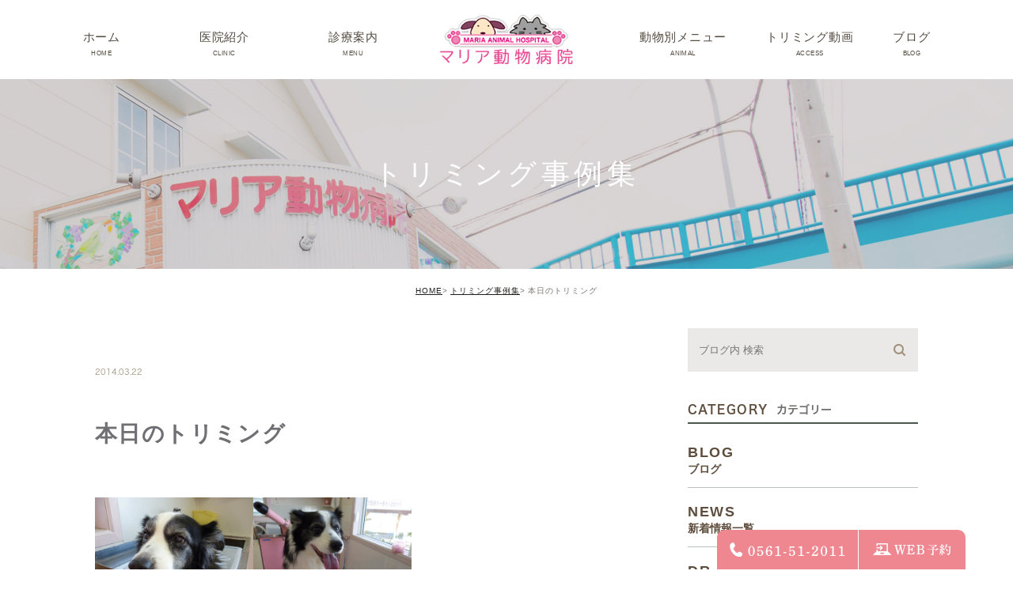

--- FILE ---
content_type: text/html; charset=UTF-8
request_url: https://maria-ah.com/trimming/10044
body_size: 49616
content:
<!DOCTYPE html><html lang="ja"><head><meta charset="UTF-8"><meta name="author" content="マリア動物病院"><meta name="viewport" content="width=device-width, initial-scale=1, maximum-scale=5, minimum-scale=1, user-scalable=yes"><meta name="format-detection" content="telephone=no"><title>本日のトリミング | マリア動物病院</title><link rel="stylesheet" href="https://maria-ah.com/wp-content/cache/genovaminify/css/genovaminify_single_685ed389f0e720a04a1120424319b2c3.css"><link rel="stylesheet" type="text/css" href="https://maria-ah.com/wp-content/themes/genova_tpl/css/cssreset-min.css"><link rel="stylesheet" type="text/css" href="https://maria-ah.com/wp-content/cache/genovaminify/css/genovaminify_single_ebc736ee7843ba2e633e61bd59eebbf9.css"><link rel="stylesheet" type="text/css" href="https://maria-ah.com/wp-content/cache/genovaminify/css/genovaminify_single_e38972fc549ff7e838db0d35629c8e5d.css"><link rel="stylesheet" type="text/css" href="https://maria-ah.com/wp-content/cache/genovaminify/css/genovaminify_single_fd5f4a4909682e2f9f1964089e36a437.css"><link rel="stylesheet" type="text/css" href="https://maria-ah.com/wp-content/cache/genovaminify/css/genovaminify_single_ad8baf80b22ab24c124e92911d3cd160.css"><link rel="stylesheet" type="text/css" href="https://maria-ah.com/wp-content/cache/genovaminify/css/genovaminify_single_e6db40d2278a6076bfdb8896fd9ab409.css"><link rel="stylesheet" type="text/css" href="https://maria-ah.com/wp-content/cache/genovaminify/css/genovaminify_single_1a642384c7a986d5edd88f873d6d10c1.css"> <script type="text/javascript" src="https://s3-ap-northeast-1.amazonaws.com/webfont.plimo.com/accessor/script/typesquare.js?2Ttpg6KeLnE%3D" charset="utf-8"></script> <link rel="shortcut icon" href="https://maria-ah.com/wp-content/themes/genova_tpl/img/favicon.ico" type="image/x-icon"/><link rel="preconnect" href="https://fonts.gstatic.com"> <!--[if lt IE 9]> <script src="http://html5shim.googlecode.com/svn/trunk/html5.js"></script> <![endif]--><meta name='robots' content='max-image-preview:large' /><style id="ywsll_inlinecss"></style><!-- All in One SEO Pack 2.4.4.1 by Michael Torbert of Semper Fi Web Designob_start_detected [-1,-1] --><meta name="robots" content="noindex,follow" /><link rel="canonical" href="https://maria-ah.com/trimming/10044" /> <!-- /all in one seo pack --><link rel='dns-prefetch' href='//s.w.org' /><link rel='stylesheet' id='wp-block-library-css'  href='https://maria-ah.com/wp-includes/css/dist/block-library/style.min.css?ver=5.7.14' type='text/css' media='all' /><link rel='stylesheet' id='wpfront-scroll-top-css'  href='https://maria-ah.com/wp-content/plugins/wpfront-scroll-top/css/wpfront-scroll-top.min.css?ver=1.6.1' type='text/css' media='all' /> <script type='text/javascript' src='https://maria-ah.com/wp-includes/js/jquery/jquery.min.js?ver=3.5.1' id='jquery-core-js'></script> <script type='text/javascript' src='https://maria-ah.com/wp-includes/js/jquery/jquery-migrate.min.js?ver=3.3.2' id='jquery-migrate-js'></script> <link rel="https://api.w.org/" href="https://maria-ah.com/wp-json/" /><link rel="alternate" type="application/json" href="https://maria-ah.com/wp-json/wp/v2/posts/10044" /><link rel="EditURI" type="application/rsd+xml" title="RSD" href="https://maria-ah.com/xmlrpc.php?rsd" /><link rel="wlwmanifest" type="application/wlwmanifest+xml" href="https://maria-ah.com/wp-includes/wlwmanifest.xml" /><meta name="generator" content="WordPress 5.7.14" /><link rel='shortlink' href='https://maria-ah.com/?p=10044' /><link rel="alternate" type="application/json+oembed" href="https://maria-ah.com/wp-json/oembed/1.0/embed?url=https%3A%2F%2Fmaria-ah.com%2Ftrimming%2F10044" /><link rel="alternate" type="text/xml+oembed" href="https://maria-ah.com/wp-json/oembed/1.0/embed?url=https%3A%2F%2Fmaria-ah.com%2Ftrimming%2F10044&#038;format=xml" /><style>.yws_lazy{display:none}</style><style>#wpadminbar,#adminmenuwrap{background:#3d3d3d}#wpadminbar #wp-admin-bar-wp-logo>.ab-item .ab-icon{width:54px}#wpadminbar #wp-admin-bar-wp-logo>.ab-item .ab-icon:before{display:inline-block;content:'';width:54px;height:20px;background:url(https://maria-ah.com/wp-content/themes/genova_tpl/img/logo.png) 50% 50% no-repeat;background-size:100%;margin-left:6px}#wpadminbar #adminbarsearch:before,#wpadminbar .ab-icon:before,#wpadminbar .ab-item:before{color:#616161}#wpadminbar .ab-empty-item,#wpadminbar a.ab-item,#wpadminbar>#wp-toolbar span.ab-label,#wpadminbar>#wp-toolbar span.noticon{color:#616161}#wpadminbar,#adminmenuwrap{background:#fff!important;box-shadow:0px 1px 5px 1px rgba(0,0,0,.3)}#adminmenu,#adminmenu .wp-submenu,#adminmenuback,#adminmenuwrap{background:#fff}#adminmenu,#adminmenu .wp-submenu,#adminmenuback,#adminmenuwrap{background:#fff}#adminmenu div.wp-menu-name{color:#616161}#adminmenu div.wp-menu-image:before{color:#616161}#adminmenu .wp-has-current-submenu .wp-submenu,#adminmenu .wp-has-current-submenu .wp-submenu.sub-open,#adminmenu .wp-has-current-submenu.opensub .wp-submenu,#adminmenu a.wp-has-current-submenu:focus+.wp-submenu,.no-js li.wp-has-current-submenu:hover .wp-submenu{background:#fff;color:#616161}#adminmenu .wp-submenu a{color:#616161}#adminmenu .opensub .wp-submenu li.current a,#adminmenu .wp-submenu li.current,#adminmenu .wp-submenu li.current a,#adminmenu .wp-submenu li.current a:focus,#adminmenu .wp-submenu li.current a:hover,#adminmenu a.wp-has-current-submenu:focus+.wp-submenu li.current a{color:#616161}#adminmenu .wp-has-current-submenu .wp-submenu .wp-submenu-head,#adminmenu .wp-menu-arrow,#adminmenu .wp-menu-arrow div,#adminmenu li.current a.menu-top,#adminmenu li.wp-has-current-submenu a.wp-has-current-submenu,.folded #adminmenu li.current.menu-top,.folded #adminmenu li.wp-has-current-submenu{background:#6eba32}#adminmenu li.wp-has-current-submenu a.wp-has-current-submenu div.wp-menu-name{color:#fff}#adminmenu li.menu-top:hover div.wp-menu-name,#adminmenu li.opensub>a.menu-top div.wp-menu-name,#adminmenu li>a.menu-top:focus div.wp-menu-name{color:#fff}#wp-admin-bar-wp-logo-default{display:none}#wp-admin-bar-wp-logo{pointer-events:none}</style><!-- Google tag (gtag.js) -->  <script>window.dataLayer=window.dataLayer||[];function gtag(){dataLayer.push(arguments);}
gtag('js',new Date());gtag('config','UA-92536310-25');gtag('config','G-WEDR2TL180');</script> </head><body class="post-template-default single single-post postid-10044 single-format-standard elementor-default"><div id="wrapper"> <!-- ▼header --><div id="header"><div class="clearfix fnt-dnp-shuei-mincho"><p class="h_logo"><a href="https://maria-ah.com/"><noscript><img src="https://maria-ah.com/wp-content/themes/genova_tpl/img/index/logo.png" alt="マリア動物病院"></noscript><img src="data:image/svg+xml,%3Csvg%20xmlns='http://www.w3.org/2000/svg'%20width='168'%20height='63'%20viewBox='0%200%20168%2063'%3E%3C/svg%3E" data-expand="300" data-src="https://maria-ah.com/wp-content/themes/genova_tpl/img/index/logo.png" alt="マリア動物病院" class="lazyload" ></a></p><div class="toggleMenu sp"><a class="menu-trigger" href="#"><noscript><img src="https://maria-ah.com/wp-content/themes/genova_tpl/img/header_menu.png" alt="MENU" class="sp"></noscript><img src="data:image/svg+xml,%3Csvg%20xmlns='http://www.w3.org/2000/svg'%20width='134'%20height='134'%20viewBox='0%200%20134%20134'%3E%3C/svg%3E" data-expand="300" data-src="https://maria-ah.com/wp-content/themes/genova_tpl/img/header_menu.png" alt="MENU" class="lazyload sp"><noscript><img src="https://maria-ah.com/wp-content/themes/genova_tpl/img/close.png" alt="CLOSE" class="sp close"></noscript><img src="data:image/svg+xml,%3Csvg%20xmlns='http://www.w3.org/2000/svg'%20width='134'%20height='134'%20viewBox='0%200%20134%20134'%3E%3C/svg%3E" data-expand="300" data-src="https://maria-ah.com/wp-content/themes/genova_tpl/img/close.png" alt="CLOSE" class="lazyload sp close"></a></div><div class="header_menu"><ul class="g_nav"><li><a href="/"><span>ホーム</span><i>HOME</i></a></li><li><span class="parent"><span>医院紹介</span><i>CLINIC</i> </span><dl><dt>医院紹介</dt><dd><ul><li class="icon-arrow01"><a href="/staff/">院長･スタッフ紹介</a></li><li class="icon-arrow01"><a href="/clinic/">診療時間･アクセス</a></li><li class="icon-arrow01"><a href="/first/">院内紹介･初診の方へ</a></li><li class="icon-arrow01"><a href="/setsubi/">医院設備</a></li></ul></dd></dl></li><li><a href="/menu/"><span>診療案内</span><i>MENU</i></a></li><li><span class="parent"><span>動物別メニュー</span><i>ANIMAL</i> </span><dl><dt>動物別メニュー</dt><dd><ul><li class="icon-arrow01"><a href="/menu/dog/">ワンちゃんの病気</a></li><li class="icon-arrow01"><a href="/menu/cat/">ネコちゃんの病気</a></li><li class="icon-arrow01"><a href="/menu/rabbit/">うさぎちゃん･その他動物の病気</a></li></ul></dd></dl></li><li class="ext"><a href="/blog/trimming"><span>トリミング動画</span><i>ACCESS</i></a></li><li><span class="parent"><span>ブログ</span><i>BLOG</i> </span><dl><dt>ブログ</dt><dd><ul class="sub_br"><li class="icon-arrow01"><a href="/blog/dr/">Dr理恵のブログ</a></li><li class="icon-arrow01"><a href="/blog/pet/">うさぎ、ハムスター、小鳥、モルモットなどについて</a></li><li class="icon-arrow01"><a href="/blog/trimming/">トリミング事例集</a></li><li class="icon-arrow01"><a href="/blog/holistic/">ホリスティック医療</a></li><li class="icon-arrow01"><a href="/blog/prevention/">予防：感染(伝染病、ノミダニ、フィラリア)、定期健診、不妊手術</a></li><li class="icon-arrow01"><a href="/blog/video/">動画</a></li><li class="icon-arrow01"><a href="/blog/symptom/">症状、病気</a></li><li class="icon-arrow01"><a href="/blog/cancer/">癌治療について知っていてほしいこと</a></li><li class="icon-arrow01"><a href="/blog/merumo/">メルモ　癌闘病記（Drりえのお話より）</a></li><li class="icon-arrow01"><a href="/blog/episode/">院長の大切なペットのエピソード</a></li><li class="icon-arrow01"><a href="/blog/diet/">食事(フード、おやつ等)</a></li></ul></dd></dl></li><li class="hd_bnr sp"><div class="box_in"><p class="tit fnt-dnp-shuei-mincho">お問い合わせ</p><p class="txt">お気軽にお尋ねください。より良い診療の選択で大切な家族を守っていきます。</p><p class="note">9:00～12:30 / 17:00～19:30 <br>※土曜午前、日曜日午前(ただし第3，5日曜日は休診） <br>※水曜･祝日休診</p><p>※診察時間内であれば、受付でも、お電話でも予約可能です(FAX不可)。<br>診察券番号･飼い主様＆受診動物さんのお名前･診察内容をお話しください。</p><div class="bnr"><p><a href="tel:0561512011" class="btnTel" data-evt="ヘッダー"><noscript><img src="https://maria-ah.com/wp-content/themes/genova_tpl/img/index/hd_tel@2x.png" alt="0561-51-2011"/></noscript><img src="data:image/svg+xml,%3Csvg%20xmlns='http://www.w3.org/2000/svg'%20width='630'%20height='192'%20viewBox='0%200%20630%20192'%3E%3C/svg%3E" data-expand="300" data-src="https://maria-ah.com/wp-content/themes/genova_tpl/img/index/hd_tel@2x.png" alt="0561-51-2011"/ class="lazyload" ></a></p><p><a href="https://15.mfmb.jp/mobile/index.php?PHPSESSID=7coorhshlltqj4n1omedf1tlui&clinic_number=901492" target="_blank" class="btnReserve" data-evt="ヘッダー"><noscript><img src="https://maria-ah.com/wp-content/themes/genova_tpl/img/index/bnr_sp@2x.png" alt="WEB 予約"/></noscript><img src="data:image/svg+xml,%3Csvg%20xmlns='http://www.w3.org/2000/svg'%20width='630'%20height='228'%20viewBox='0%200%20630%20228'%3E%3C/svg%3E" data-expand="300" data-src="https://maria-ah.com/wp-content/themes/genova_tpl/img/index/bnr_sp@2x.png" alt="WEB 予約"/ class="lazyload" ></a></p><p><a href="/first/#a02"><noscript><img src="https://maria-ah.com/wp-content/themes/genova_tpl/img/index/bnr3_sp@2x.png" alt="当院の予約について"/></noscript><img src="data:image/svg+xml,%3Csvg%20xmlns='http://www.w3.org/2000/svg'%20width='630'%20height='194'%20viewBox='0%200%20630%20194'%3E%3C/svg%3E" data-expand="300" data-src="https://maria-ah.com/wp-content/themes/genova_tpl/img/index/bnr3_sp@2x.png" alt="当院の予約について"/ class="lazyload" ></a></p></div></div></li></ul></div></div></div> <!-- ▲header --><div id="mainimage"><div class="under_mainimage"><div class="inner"><div class="container"><h1><span> トリミング事例集</span></h1></div></div></div></div><div class="body_bg"><div class="body_in"><div id="bread"><ul class="clearfix"><li><a href="https://maria-ah.com">HOME</a></li><li><a href="https://maria-ah.com/trimming/">トリミング事例集</a></li><li>本日のトリミング</li></ul></div><div id="blogDetail"><div class="container clearfix"><div id="posts"><div class="post"><div class="post-header"><ul class="post-meta clearfix"><li class="category"> <a href="https://maria-ah.com/trimming/" class="trimming icon-category">trimming</a></li><li class="date">2014.03.22</li></ul><h2>本日のトリミング</h2></div><div class="post-content"><p><noscript><img alt="" src="https://maria-ah.com/images_mt/P1090540.JPG" style="height: 150px; width: 200px" /></noscript><img alt="" src="data:image/svg+xml,%3Csvg%20xmlns='http://www.w3.org/2000/svg'%20width='920'%20height='690'%20viewBox='0%200%20920%20690'%3E%3C/svg%3E" data-expand="300" data-src="https://maria-ah.com/images_mt/P1090540.JPG" style="height: 150px; width: 200px" / class="lazyload" ><noscript><img alt="" src="https://maria-ah.com/images_mt/P1090553.JPG" style="height: 150px; width: 200px" /></noscript><img alt="" src="data:image/svg+xml,%3Csvg%20xmlns='http://www.w3.org/2000/svg'%20width='920'%20height='690'%20viewBox='0%200%20920%20690'%3E%3C/svg%3E" data-expand="300" data-src="https://maria-ah.com/images_mt/P1090553.JPG" style="height: 150px; width: 200px" / class="lazyload" ><br /> <strong><span style="font-size: 120%"><span style="color: #800000">ボーダーコリーのロワちゃん</span></span></strong><br /> 今日はバブルのお風呂。癲癇も落ち着いていて安心(^_-)-☆。今日は足裏が<br /> 痛くて、足の乾かしからご機嫌ななめ(*_*)。ストレスで癲癇出ないといいけれど・・・。</p><p><noscript><img alt="" src="https://maria-ah.com/images_mt/P1090545.JPG" style="height: 100px; width: 133px" /></noscript><img alt="" src="data:image/svg+xml,%3Csvg%20xmlns='http://www.w3.org/2000/svg'%20width='920'%20height='690'%20viewBox='0%200%20920%20690'%3E%3C/svg%3E" data-expand="300" data-src="https://maria-ah.com/images_mt/P1090545.JPG" style="height: 100px; width: 133px" / class="lazyload" ><noscript><img alt="" src="https://maria-ah.com/images_mt/P1090546.JPG" style="height: 100px; width: 133px" /></noscript><img alt="" src="data:image/svg+xml,%3Csvg%20xmlns='http://www.w3.org/2000/svg'%20width='920'%20height='690'%20viewBox='0%200%20920%20690'%3E%3C/svg%3E" data-expand="300" data-src="https://maria-ah.com/images_mt/P1090546.JPG" style="height: 100px; width: 133px" / class="lazyload" ><noscript><img alt="" src="https://maria-ah.com/images_mt/P1090564.JPG" style="height: 100px; width: 133px" /></noscript><img alt="" src="data:image/svg+xml,%3Csvg%20xmlns='http://www.w3.org/2000/svg'%20width='920'%20height='690'%20viewBox='0%200%20920%20690'%3E%3C/svg%3E" data-expand="300" data-src="https://maria-ah.com/images_mt/P1090564.JPG" style="height: 100px; width: 133px" / class="lazyload" ><br /> <strong><span style="font-size: 120%"><span style="color: #800000">パピヨンのシェルちゃん</span></span></strong><br /> 今日はお泊り＆バブルカット。毛が長くなってきたので、汚れが付きそうな<br /> 所を自然にカットしました(^_-)-☆。お風呂も気持ちよさそうで、お利口さんでした。</p><div class="bloginfo_box"><div class="blog_name"> <span class="icon-blog">マリア動物病院</span></div><div class="share_btn"><ul><li><a class="icon-facebook" href="https://www.facebook.com/sharer/sharer.php?u=https%3A%2F%2Fmaria-ah.com%2Ftrimming%2F10044&t=%E6%9C%AC%E6%97%A5%E3%81%AE%E3%83%88%E3%83%AA%E3%83%9F%E3%83%B3%E3%82%B0" target="_blank">facebook</a></li><li><a class="icon-line" href="http://line.me/R/msg/text/?%E6%9C%AC%E6%97%A5%E3%81%AE%E3%83%88%E3%83%AA%E3%83%9F%E3%83%B3%E3%82%B0https%3A%2F%2Fmaria-ah.com%2Ftrimming%2F10044" target="_blank">Line</a></li><li><a class="icon-twitter" href="https://twitter.com/intent/tweet?url=https%3A%2F%2Fmaria-ah.com%2Ftrimming%2F10044&text=%E6%9C%AC%E6%97%A5%E3%81%AE%E3%83%88%E3%83%AA%E3%83%9F%E3%83%B3%E3%82%B0&via=keitahirai" target="_blank">twitter</a></li><li><a class="icon-google" href="https://plus.google.com/share?url=https%3A%2F%2Fmaria-ah.com%2Ftrimming%2F10044" target="_blank">google</a></li></ul></div></div></div></div><div class="navigation"><div class="prev"> <a href="https://maria-ah.com/trimming/10043" rel="prev"><span class="icon-arrow02">PREV</span></a></div><div class="next"> <a href="https://maria-ah.com/trimming/10045" rel="next"><span class="icon-arrow01">NEXT</span></a></div></div></div><div class="blogside"><div class="searchBox"><div class="widget widget_search"><form role="search" method="get" id="searchform" class="searchform" action="https://maria-ah.com/"> <input value="" name="s" id="s" type="text" placeholder="ブログ内 検索"> <span class="icon-search"><input id="searchsubmit" value="検索" type="submit"></span></form></div></div><div class="categoryBox"><h2>CATEGORY<span>カテゴリー</span></h2><ul><li><a href="/blog">BLOG<span>ブログ</span></a></li><li><a href="/news">NEWS<span>新着情報一覧</span></a></li><li><a href="/blog/dr/">DR<span>Dr理恵のブログ</span></a></li><li><a href="/blog/pet/">PET<span>ウサギ、ハムスター、小鳥、モルモットなどについて</span></a></li><li><a href="/blog/trimming/">trimming<span>トリミング事例集</span></a></li><li><a href="/blog/holistic/">holistic<span>ホリスティック医療</span></a></li><li><a href="/blog/prevention/">prevention<span>予防：感染(伝染病、ノミダニ、フィラリア)、定期健診、不妊手術</span></a></li><li><a href="/blog/video/">video<span>動画</span></a></li><li><a href="/blog/symptom/">symptom<span>症状、病気</span></a></li><li><a href="/blog/cancer/">cancer<span>癌治療について知っていてほしいこと</span></a></li><li><a href="/blog/merumo/">merumo<span>メルモ　癌闘病記（Drりえのお話より）</span></a></li><li><a href="/blog/episode/">episode<span>院長の大切なペットのエピソード</span></a></li><li><a href="/blog/diet/">diet<span>食事(フード、おやつ等)</span></a></li></ul></div><div class="recentBox"><h2>RECENT POSTS<span>最近の投稿</span></h2><div class="widget widget_recent_entries"><ul><li class="clearfix"><div class="recent_title"><h3 class="ellipsis"><a href="https://maria-ah.com/blog/15027">本日のトリミング(高濃度炭酸泉,マイクロバブル,歯みがき）</a></h3><p class="recent_date">2026.01.27</p></div></li><li class="clearfix"><div class="recent_title"><h3 class="ellipsis"><a href="https://maria-ah.com/blog/15025">本日のトリミング(高濃度炭酸泉,マイクロバブル,歯みがき）</a></h3><p class="recent_date">2026.01.26</p></div></li><li class="clearfix"><div class="recent_title"><h3 class="ellipsis"><a href="https://maria-ah.com/blog/15023">本日のトリミング(SDカードの不具合にてビフォーアフターのみ(╯•ω•╰) I’m sorry…</a></h3><p class="recent_date">2026.01.25</p></div></li><li class="clearfix"><div class="recent_title"><h3 class="ellipsis"><a href="https://maria-ah.com/blog/15021">本日のトリミング(高濃度炭酸泉,マイクロバブル,歯みがき）</a></h3><p class="recent_date">2026.01.24</p></div></li><li class="clearfix"><div class="recent_title"><h3 class="ellipsis"><a href="https://maria-ah.com/blog/15019">本日のトリミング(高濃度炭酸泉,マイクロバブル,歯みがき）</a></h3><p class="recent_date">2026.01.23</p></div></li><li class="clearfix"><div class="recent_title"><h3 class="ellipsis"><a href="https://maria-ah.com/blog/15017">本日のトリミング(高濃度炭酸泉,マイクロバブル,歯みがき）</a></h3><p class="recent_date">2026.01.22</p></div></li><li class="clearfix"><div class="recent_title"><h3 class="ellipsis"><a href="https://maria-ah.com/blog/15014">本日のトリミング(高濃度炭酸泉,マイクロバブル,歯みがき）</a></h3><p class="recent_date">2026.01.20</p></div></li><li class="clearfix"><div class="recent_title"><h3 class="ellipsis"><a href="https://maria-ah.com/blog/15012">本日のトリミング(高濃度炭酸泉,マイクロバブル,歯みがき）</a></h3><p class="recent_date">2026.01.19</p></div></li><li class="clearfix"><div class="recent_title"><h3 class="ellipsis"><a href="https://maria-ah.com/blog/15010">本日のトリミング(高濃度炭酸泉,マイクロバブル,歯みがき）</a></h3><p class="recent_date">2026.01.17</p></div></li><li class="clearfix"><div class="recent_title"><h3 class="ellipsis"><a href="https://maria-ah.com/blog/15008">本日のトリミング(高濃度炭酸泉,マイクロバブル,歯みがき）</a></h3><p class="recent_date">2026.01.16</p></div></li></ul></div></div><div class="tagBox"><h2>TAG<span>タグ</span></h2></div><div class="archiveBox"><h2>ARCHIVE<span>月別アーカイブ</span></h2><ul class="accordion"><li><p class="acv_open"> 2026年 (
 20)</p><ul><li> <a href="https://maria-ah.com/date/2026/01"> 2026年1月 (
 20)</a></li></ul></li><li><p> 2025年 (
 290)</p><ul class="hide"><li> <a href="https://maria-ah.com/date/2025/12"> 2025年12月 (
 26)</a></li><li> <a href="https://maria-ah.com/date/2025/11"> 2025年11月 (
 24)</a></li><li> <a href="https://maria-ah.com/date/2025/10"> 2025年10月 (
 24)</a></li><li> <a href="https://maria-ah.com/date/2025/09"> 2025年9月 (
 24)</a></li><li> <a href="https://maria-ah.com/date/2025/08"> 2025年8月 (
 25)</a></li><li> <a href="https://maria-ah.com/date/2025/07"> 2025年7月 (
 24)</a></li><li> <a href="https://maria-ah.com/date/2025/06"> 2025年6月 (
 26)</a></li><li> <a href="https://maria-ah.com/date/2025/05"> 2025年5月 (
 24)</a></li><li> <a href="https://maria-ah.com/date/2025/04"> 2025年4月 (
 24)</a></li><li> <a href="https://maria-ah.com/date/2025/03"> 2025年3月 (
 26)</a></li><li> <a href="https://maria-ah.com/date/2025/02"> 2025年2月 (
 20)</a></li><li> <a href="https://maria-ah.com/date/2025/01"> 2025年1月 (
 23)</a></li></ul></li><li><p> 2024年 (
 294)</p><ul class="hide"><li> <a href="https://maria-ah.com/date/2024/12"> 2024年12月 (
 26)</a></li><li> <a href="https://maria-ah.com/date/2024/11"> 2024年11月 (
 24)</a></li><li> <a href="https://maria-ah.com/date/2024/10"> 2024年10月 (
 24)</a></li><li> <a href="https://maria-ah.com/date/2024/09"> 2024年9月 (
 24)</a></li><li> <a href="https://maria-ah.com/date/2024/08"> 2024年8月 (
 25)</a></li><li> <a href="https://maria-ah.com/date/2024/07"> 2024年7月 (
 26)</a></li><li> <a href="https://maria-ah.com/date/2024/06"> 2024年6月 (
 24)</a></li><li> <a href="https://maria-ah.com/date/2024/05"> 2024年5月 (
 24)</a></li><li> <a href="https://maria-ah.com/date/2024/04"> 2024年4月 (
 24)</a></li><li> <a href="https://maria-ah.com/date/2024/03"> 2024年3月 (
 27)</a></li><li> <a href="https://maria-ah.com/date/2024/02"> 2024年2月 (
 23)</a></li><li> <a href="https://maria-ah.com/date/2024/01"> 2024年1月 (
 23)</a></li></ul></li><li><p> 2023年 (
 290)</p><ul class="hide"><li> <a href="https://maria-ah.com/date/2023/12"> 2023年12月 (
 27)</a></li><li> <a href="https://maria-ah.com/date/2023/11"> 2023年11月 (
 22)</a></li><li> <a href="https://maria-ah.com/date/2023/10"> 2023年10月 (
 26)</a></li><li> <a href="https://maria-ah.com/date/2023/09"> 2023年9月 (
 24)</a></li><li> <a href="https://maria-ah.com/date/2023/08"> 2023年8月 (
 23)</a></li><li> <a href="https://maria-ah.com/date/2023/07"> 2023年7月 (
 26)</a></li><li> <a href="https://maria-ah.com/date/2023/06"> 2023年6月 (
 25)</a></li><li> <a href="https://maria-ah.com/date/2023/05"> 2023年5月 (
 24)</a></li><li> <a href="https://maria-ah.com/date/2023/04"> 2023年4月 (
 25)</a></li><li> <a href="https://maria-ah.com/date/2023/03"> 2023年3月 (
 24)</a></li><li> <a href="https://maria-ah.com/date/2023/02"> 2023年2月 (
 22)</a></li><li> <a href="https://maria-ah.com/date/2023/01"> 2023年1月 (
 22)</a></li></ul></li><li><p> 2022年 (
 300)</p><ul class="hide"><li> <a href="https://maria-ah.com/date/2022/12"> 2022年12月 (
 26)</a></li><li> <a href="https://maria-ah.com/date/2022/11"> 2022年11月 (
 24)</a></li><li> <a href="https://maria-ah.com/date/2022/10"> 2022年10月 (
 25)</a></li><li> <a href="https://maria-ah.com/date/2022/09"> 2022年9月 (
 25)</a></li><li> <a href="https://maria-ah.com/date/2022/08"> 2022年8月 (
 27)</a></li><li> <a href="https://maria-ah.com/date/2022/07"> 2022年7月 (
 26)</a></li><li> <a href="https://maria-ah.com/date/2022/06"> 2022年6月 (
 25)</a></li><li> <a href="https://maria-ah.com/date/2022/05"> 2022年5月 (
 25)</a></li><li> <a href="https://maria-ah.com/date/2022/04"> 2022年4月 (
 25)</a></li><li> <a href="https://maria-ah.com/date/2022/03"> 2022年3月 (
 26)</a></li><li> <a href="https://maria-ah.com/date/2022/02"> 2022年2月 (
 23)</a></li><li> <a href="https://maria-ah.com/date/2022/01"> 2022年1月 (
 23)</a></li></ul></li><li><p> 2021年 (
 299)</p><ul class="hide"><li> <a href="https://maria-ah.com/date/2021/12"> 2021年12月 (
 25)</a></li><li> <a href="https://maria-ah.com/date/2021/11"> 2021年11月 (
 24)</a></li><li> <a href="https://maria-ah.com/date/2021/10"> 2021年10月 (
 26)</a></li><li> <a href="https://maria-ah.com/date/2021/09"> 2021年9月 (
 23)</a></li><li> <a href="https://maria-ah.com/date/2021/08"> 2021年8月 (
 25)</a></li><li> <a href="https://maria-ah.com/date/2021/07"> 2021年7月 (
 32)</a></li><li> <a href="https://maria-ah.com/date/2021/06"> 2021年6月 (
 25)</a></li><li> <a href="https://maria-ah.com/date/2021/05"> 2021年5月 (
 27)</a></li><li> <a href="https://maria-ah.com/date/2021/04"> 2021年4月 (
 24)</a></li><li> <a href="https://maria-ah.com/date/2021/03"> 2021年3月 (
 24)</a></li><li> <a href="https://maria-ah.com/date/2021/02"> 2021年2月 (
 22)</a></li><li> <a href="https://maria-ah.com/date/2021/01"> 2021年1月 (
 22)</a></li></ul></li><li><p> 2020年 (
 299)</p><ul class="hide"><li> <a href="https://maria-ah.com/date/2020/12"> 2020年12月 (
 25)</a></li><li> <a href="https://maria-ah.com/date/2020/11"> 2020年11月 (
 24)</a></li><li> <a href="https://maria-ah.com/date/2020/10"> 2020年10月 (
 26)</a></li><li> <a href="https://maria-ah.com/date/2020/09"> 2020年9月 (
 24)</a></li><li> <a href="https://maria-ah.com/date/2020/08"> 2020年8月 (
 26)</a></li><li> <a href="https://maria-ah.com/date/2020/07"> 2020年7月 (
 25)</a></li><li> <a href="https://maria-ah.com/date/2020/06"> 2020年6月 (
 26)</a></li><li> <a href="https://maria-ah.com/date/2020/05"> 2020年5月 (
 26)</a></li><li> <a href="https://maria-ah.com/date/2020/04"> 2020年4月 (
 25)</a></li><li> <a href="https://maria-ah.com/date/2020/03"> 2020年3月 (
 26)</a></li><li> <a href="https://maria-ah.com/date/2020/02"> 2020年2月 (
 23)</a></li><li> <a href="https://maria-ah.com/date/2020/01"> 2020年1月 (
 23)</a></li></ul></li><li><p> 2019年 (
 292)</p><ul class="hide"><li> <a href="https://maria-ah.com/date/2019/12"> 2019年12月 (
 26)</a></li><li> <a href="https://maria-ah.com/date/2019/11"> 2019年11月 (
 24)</a></li><li> <a href="https://maria-ah.com/date/2019/10"> 2019年10月 (
 24)</a></li><li> <a href="https://maria-ah.com/date/2019/09"> 2019年9月 (
 23)</a></li><li> <a href="https://maria-ah.com/date/2019/08"> 2019年8月 (
 26)</a></li><li> <a href="https://maria-ah.com/date/2019/07"> 2019年7月 (
 25)</a></li><li> <a href="https://maria-ah.com/date/2019/06"> 2019年6月 (
 25)</a></li><li> <a href="https://maria-ah.com/date/2019/05"> 2019年5月 (
 23)</a></li><li> <a href="https://maria-ah.com/date/2019/04"> 2019年4月 (
 25)</a></li><li> <a href="https://maria-ah.com/date/2019/03"> 2019年3月 (
 25)</a></li><li> <a href="https://maria-ah.com/date/2019/02"> 2019年2月 (
 23)</a></li><li> <a href="https://maria-ah.com/date/2019/01"> 2019年1月 (
 23)</a></li></ul></li><li><p> 2018年 (
 295)</p><ul class="hide"><li> <a href="https://maria-ah.com/date/2018/12"> 2018年12月 (
 25)</a></li><li> <a href="https://maria-ah.com/date/2018/11"> 2018年11月 (
 24)</a></li><li> <a href="https://maria-ah.com/date/2018/10"> 2018年10月 (
 25)</a></li><li> <a href="https://maria-ah.com/date/2018/09"> 2018年9月 (
 21)</a></li><li> <a href="https://maria-ah.com/date/2018/08"> 2018年8月 (
 25)</a></li><li> <a href="https://maria-ah.com/date/2018/07"> 2018年7月 (
 26)</a></li><li> <a href="https://maria-ah.com/date/2018/06"> 2018年6月 (
 26)</a></li><li> <a href="https://maria-ah.com/date/2018/05"> 2018年5月 (
 24)</a></li><li> <a href="https://maria-ah.com/date/2018/04"> 2018年4月 (
 25)</a></li><li> <a href="https://maria-ah.com/date/2018/03"> 2018年3月 (
 27)</a></li><li> <a href="https://maria-ah.com/date/2018/02"> 2018年2月 (
 24)</a></li><li> <a href="https://maria-ah.com/date/2018/01"> 2018年1月 (
 23)</a></li></ul></li><li><p> 2017年 (
 305)</p><ul class="hide"><li> <a href="https://maria-ah.com/date/2017/12"> 2017年12月 (
 26)</a></li><li> <a href="https://maria-ah.com/date/2017/11"> 2017年11月 (
 23)</a></li><li> <a href="https://maria-ah.com/date/2017/10"> 2017年10月 (
 26)</a></li><li> <a href="https://maria-ah.com/date/2017/09"> 2017年9月 (
 28)</a></li><li> <a href="https://maria-ah.com/date/2017/08"> 2017年8月 (
 24)</a></li><li> <a href="https://maria-ah.com/date/2017/07"> 2017年7月 (
 26)</a></li><li> <a href="https://maria-ah.com/date/2017/06"> 2017年6月 (
 27)</a></li><li> <a href="https://maria-ah.com/date/2017/05"> 2017年5月 (
 24)</a></li><li> <a href="https://maria-ah.com/date/2017/04"> 2017年4月 (
 28)</a></li><li> <a href="https://maria-ah.com/date/2017/03"> 2017年3月 (
 25)</a></li><li> <a href="https://maria-ah.com/date/2017/02"> 2017年2月 (
 23)</a></li><li> <a href="https://maria-ah.com/date/2017/01"> 2017年1月 (
 25)</a></li></ul></li><li><p> 2016年 (
 303)</p><ul class="hide"><li> <a href="https://maria-ah.com/date/2016/12"> 2016年12月 (
 23)</a></li><li> <a href="https://maria-ah.com/date/2016/11"> 2016年11月 (
 22)</a></li><li> <a href="https://maria-ah.com/date/2016/10"> 2016年10月 (
 26)</a></li><li> <a href="https://maria-ah.com/date/2016/09"> 2016年9月 (
 27)</a></li><li> <a href="https://maria-ah.com/date/2016/08"> 2016年8月 (
 23)</a></li><li> <a href="https://maria-ah.com/date/2016/07"> 2016年7月 (
 27)</a></li><li> <a href="https://maria-ah.com/date/2016/06"> 2016年6月 (
 26)</a></li><li> <a href="https://maria-ah.com/date/2016/05"> 2016年5月 (
 27)</a></li><li> <a href="https://maria-ah.com/date/2016/04"> 2016年4月 (
 25)</a></li><li> <a href="https://maria-ah.com/date/2016/03"> 2016年3月 (
 29)</a></li><li> <a href="https://maria-ah.com/date/2016/02"> 2016年2月 (
 25)</a></li><li> <a href="https://maria-ah.com/date/2016/01"> 2016年1月 (
 23)</a></li></ul></li><li><p> 2015年 (
 340)</p><ul class="hide"><li> <a href="https://maria-ah.com/date/2015/12"> 2015年12月 (
 26)</a></li><li> <a href="https://maria-ah.com/date/2015/11"> 2015年11月 (
 26)</a></li><li> <a href="https://maria-ah.com/date/2015/10"> 2015年10月 (
 28)</a></li><li> <a href="https://maria-ah.com/date/2015/09"> 2015年9月 (
 31)</a></li><li> <a href="https://maria-ah.com/date/2015/08"> 2015年8月 (
 28)</a></li><li> <a href="https://maria-ah.com/date/2015/07"> 2015年7月 (
 27)</a></li><li> <a href="https://maria-ah.com/date/2015/06"> 2015年6月 (
 27)</a></li><li> <a href="https://maria-ah.com/date/2015/05"> 2015年5月 (
 27)</a></li><li> <a href="https://maria-ah.com/date/2015/04"> 2015年4月 (
 28)</a></li><li> <a href="https://maria-ah.com/date/2015/03"> 2015年3月 (
 35)</a></li><li> <a href="https://maria-ah.com/date/2015/02"> 2015年2月 (
 28)</a></li><li> <a href="https://maria-ah.com/date/2015/01"> 2015年1月 (
 29)</a></li></ul></li><li><p> 2014年 (
 311)</p><ul class="hide"><li> <a href="https://maria-ah.com/date/2014/12"> 2014年12月 (
 23)</a></li><li> <a href="https://maria-ah.com/date/2014/11"> 2014年11月 (
 24)</a></li><li> <a href="https://maria-ah.com/date/2014/10"> 2014年10月 (
 30)</a></li><li> <a href="https://maria-ah.com/date/2014/09"> 2014年9月 (
 25)</a></li><li> <a href="https://maria-ah.com/date/2014/08"> 2014年8月 (
 28)</a></li><li> <a href="https://maria-ah.com/date/2014/07"> 2014年7月 (
 26)</a></li><li> <a href="https://maria-ah.com/date/2014/06"> 2014年6月 (
 26)</a></li><li> <a href="https://maria-ah.com/date/2014/05"> 2014年5月 (
 24)</a></li><li> <a href="https://maria-ah.com/date/2014/04"> 2014年4月 (
 24)</a></li><li> <a href="https://maria-ah.com/date/2014/03"> 2014年3月 (
 30)</a></li><li> <a href="https://maria-ah.com/date/2014/02"> 2014年2月 (
 25)</a></li><li> <a href="https://maria-ah.com/date/2014/01"> 2014年1月 (
 26)</a></li></ul></li><li><p> 2013年 (
 69)</p><ul class="hide"><li> <a href="https://maria-ah.com/date/2013/12"> 2013年12月 (
 25)</a></li><li> <a href="https://maria-ah.com/date/2013/11"> 2013年11月 (
 25)</a></li><li> <a href="https://maria-ah.com/date/2013/10"> 2013年10月 (
 16)</a></li><li> <a href="https://maria-ah.com/date/2013/07"> 2013年7月 (
 1)</a></li><li> <a href="https://maria-ah.com/date/2013/01"> 2013年1月 (
 2)</a></li></ul></li><li><p> 2012年 (
 3)</p><ul class="hide"><li> <a href="https://maria-ah.com/date/2012/07"> 2012年7月 (
 1)</a></li><li> <a href="https://maria-ah.com/date/2012/05"> 2012年5月 (
 1)</a></li><li> <a href="https://maria-ah.com/date/2012/01"> 2012年1月 (
 1)</a></li></ul></li><li><p> 2011年 (
 4)</p><ul class="hide"><li> <a href="https://maria-ah.com/date/2011/10"> 2011年10月 (
 1)</a></li><li> <a href="https://maria-ah.com/date/2011/06"> 2011年6月 (
 1)</a></li><li> <a href="https://maria-ah.com/date/2011/03"> 2011年3月 (
 1)</a></li><li> <a href="https://maria-ah.com/date/2011/01"> 2011年1月 (
 1)</a></li></ul></li><li><p> 2010年 (
 5)</p><ul class="hide"><li> <a href="https://maria-ah.com/date/2010/10"> 2010年10月 (
 1)</a></li><li> <a href="https://maria-ah.com/date/2010/08"> 2010年8月 (
 1)</a></li><li> <a href="https://maria-ah.com/date/2010/06"> 2010年6月 (
 1)</a></li><li> <a href="https://maria-ah.com/date/2010/03"> 2010年3月 (
 1)</a></li><li> <a href="https://maria-ah.com/date/2010/01"> 2010年1月 (
 1)</a></li></ul></li><li><p> 2009年 (
 8)</p><ul class="hide"><li> <a href="https://maria-ah.com/date/2009/11"> 2009年11月 (
 1)</a></li><li> <a href="https://maria-ah.com/date/2009/10"> 2009年10月 (
 1)</a></li><li> <a href="https://maria-ah.com/date/2009/09"> 2009年9月 (
 2)</a></li><li> <a href="https://maria-ah.com/date/2009/07"> 2009年7月 (
 1)</a></li><li> <a href="https://maria-ah.com/date/2009/06"> 2009年6月 (
 1)</a></li><li> <a href="https://maria-ah.com/date/2009/03"> 2009年3月 (
 1)</a></li><li> <a href="https://maria-ah.com/date/2009/01"> 2009年1月 (
 1)</a></li></ul></li><li><p> 2008年 (
 11)</p><ul class="hide"><li> <a href="https://maria-ah.com/date/2008/12"> 2008年12月 (
 1)</a></li><li> <a href="https://maria-ah.com/date/2008/10"> 2008年10月 (
 1)</a></li><li> <a href="https://maria-ah.com/date/2008/08"> 2008年8月 (
 1)</a></li><li> <a href="https://maria-ah.com/date/2008/07"> 2008年7月 (
 1)</a></li><li> <a href="https://maria-ah.com/date/2008/05"> 2008年5月 (
 2)</a></li><li> <a href="https://maria-ah.com/date/2008/03"> 2008年3月 (
 1)</a></li><li> <a href="https://maria-ah.com/date/2008/02"> 2008年2月 (
 1)</a></li><li> <a href="https://maria-ah.com/date/2008/01"> 2008年1月 (
 3)</a></li></ul></li><li><p> 2007年 (
 5)</p><ul class="hide"><li> <a href="https://maria-ah.com/date/2007/12"> 2007年12月 (
 1)</a></li><li> <a href="https://maria-ah.com/date/2007/11"> 2007年11月 (
 1)</a></li><li> <a href="https://maria-ah.com/date/2007/10"> 2007年10月 (
 1)</a></li><li> <a href="https://maria-ah.com/date/2007/09"> 2007年9月 (
 1)</a></li><li> <a href="https://maria-ah.com/date/2007/08"> 2007年8月 (
 1)</a></li></ul></li><li><p> 2000年 (
 8)</p><ul class="hide"><li> <a href="https://maria-ah.com/date/2000/01"> 2000年1月 (
 8)</a></li></ul></li></ul></div></div></div></div></div></div><div class="ft_shop"><div class="wrap"><div class="group d_flex"><div class="info"><h2 class="fnt-dnp-shuei-mincho">お問い合わせ</h2><p class="txt">お気軽にお尋ねください。より良い診療の選択で大切な家族を守っていきます。</p><p class="note">9:00～12:30 / 17:00～19:00<br>※土曜日、日曜日は午前（9:00～12:30）のみの診察、<br >ただし第3，5日曜日は終日休診<br>※水曜･祝日休診</p><p class="note1">※診察時間内であれば、受付でも、お電話でも予約可能です(FAX不可)。<br>診察券番号･飼い主様＆受診動物さんのお名前･診察内容をお話しください。</p></div><ul><li> <a href="tel:0561512011" class="btnTel" data-evt="コンバージョン"> <picture> <source media="(max-width:767px)" srcset="https://maria-ah.com/wp-content/themes/genova_tpl/img/index/hd_tel@2x.png"> <noscript><img src="https://maria-ah.com/wp-content/themes/genova_tpl/img/index/tel@2x.png" alt="0561-51-2011"/></noscript><img src="data:image/svg+xml,%3Csvg%20xmlns='http://www.w3.org/2000/svg'%20width='1190'%20height='192'%20viewBox='0%200%201190%20192'%3E%3C/svg%3E" data-expand="300" data-src="https://maria-ah.com/wp-content/themes/genova_tpl/img/index/tel@2x.png" alt="0561-51-2011"/ class="lazyload" > </picture> </a></li><li> <a href="https://15.mfmb.jp/mobile/index.php?PHPSESSID=7coorhshlltqj4n1omedf1tlui&clinic_number=901492" target="_blank" rel="nofollow noopener noreferrer" class="btnReserve" data-evt="コンバージョン"> <picture> <source media="(max-width:767px)" srcset="https://maria-ah.com/wp-content/themes/genova_tpl/img/index/bnr1_sp@2x.png"> <noscript><img src="https://maria-ah.com/wp-content/themes/genova_tpl/img/index/bnr1@2x.png" alt="WEB予約はこちら"/></noscript><img src="data:image/svg+xml,%3Csvg%20xmlns='http://www.w3.org/2000/svg'%20width='1190'%20height='194'%20viewBox='0%200%201190%20194'%3E%3C/svg%3E" data-expand="300" data-src="https://maria-ah.com/wp-content/themes/genova_tpl/img/index/bnr1@2x.png" alt="WEB予約はこちら"/ class="lazyload" > </picture> </a></li><li> <a href="/first/#a09"> <picture> <source media="(max-width:767px)" srcset="https://maria-ah.com/wp-content/themes/genova_tpl/img/index/bnr3_sp@2x.png"> <noscript><img src="https://maria-ah.com/wp-content/themes/genova_tpl/img/index/bnr3@2x.png" alt="当院の予約について"/></noscript><img src="data:image/svg+xml,%3Csvg%20xmlns='http://www.w3.org/2000/svg'%20width='1190'%20height='192'%20viewBox='0%200%201190%20192'%3E%3C/svg%3E" data-expand="300" data-src="https://maria-ah.com/wp-content/themes/genova_tpl/img/index/bnr3@2x.png" alt="当院の予約について"/ class="lazyload" > </picture> </a></li></ul></div></div></div> <!-- ▼footer --><div id="footer"><div class="ft_banner"><ul class="d_flex wrap"><li> <a href="http://teamhope-f.jp/" target="_blank" rel="nofollow noopener noreferrer"> <picture> <source media="(max-width:767px)" srcset="https://maria-ah.com/wp-content/themes/genova_tpl/img/index/ft_bnr1_sp@2x.png"> <noscript><img src="https://maria-ah.com/wp-content/themes/genova_tpl/img/index/ft_bnr1@2x.png" alt="ペットの健康診断の日"></noscript><img src="data:image/svg+xml,%3Csvg%20xmlns='http://www.w3.org/2000/svg'%20width='680'%20height='220'%20viewBox='0%200%20680%20220'%3E%3C/svg%3E" data-expand="300" data-src="https://maria-ah.com/wp-content/themes/genova_tpl/img/index/ft_bnr1@2x.png" alt="ペットの健康診断の日" class="lazyload" > </picture> </a></li><li> <a href="https://line.me/R/ti/p/2URsT-c7eP" target="_blank" rel="nofollow noopener noreferrer"> <picture> <source media="(max-width:767px)" srcset="https://maria-ah.com/wp-content/themes/genova_tpl/img/index/ft_bnr2_sp@2x.png"> <noscript><img src="https://maria-ah.com/wp-content/themes/genova_tpl/img/index/ft_bnr2@2x.png" alt="マリア動物病院LINEアカウント"></noscript><img src="data:image/svg+xml,%3Csvg%20xmlns='http://www.w3.org/2000/svg'%20width='680'%20height='220'%20viewBox='0%200%20680%20220'%3E%3C/svg%3E" data-expand="300" data-src="https://maria-ah.com/wp-content/themes/genova_tpl/img/index/ft_bnr2@2x.png" alt="マリア動物病院LINEアカウント" class="lazyload" > </picture> </a></li><li> <a href="https://www.facebook.com/maria.animal" target="_blank" rel="nofollow noopener noreferrer"> <picture> <source media="(max-width:767px)" srcset="https://maria-ah.com/wp-content/themes/genova_tpl/img/index/ft_bnr3_sp@2x.png"> <noscript><img src="https://maria-ah.com/wp-content/themes/genova_tpl/img/index/ft_bnr3@2x.png" alt="マリア動物病院Facebookアカウント"></noscript><img src="data:image/svg+xml,%3Csvg%20xmlns='http://www.w3.org/2000/svg'%20width='680'%20height='220'%20viewBox='0%200%20680%20220'%3E%3C/svg%3E" data-expand="300" data-src="https://maria-ah.com/wp-content/themes/genova_tpl/img/index/ft_bnr3@2x.png" alt="マリア動物病院Facebookアカウント" class="lazyload" > </picture> </a></li><li> <a href="https://www.instagram.com/anriko2011/" target="_blank" rel="nofollow noopener noreferrer"> <picture> <source media="(max-width:767px)" srcset="https://maria-ah.com/wp-content/uploads/2023/12/ft_bnr32x_02.png"> <noscript><img src="https://maria-ah.com/wp-content/uploads/2023/12/ft_bnr32x_02.png" alt="マリア動物病院instagramアカウント"></noscript><img src="data:image/svg+xml,%3Csvg%20xmlns='http://www.w3.org/2000/svg'%20width=''%20height=''%20viewBox='0%200%20%20'%3E%3C/svg%3E" data-expand="300" data-src="https://maria-ah.com/wp-content/uploads/2023/12/ft_bnr32x_02.png" alt="マリア動物病院instagramアカウント" class="lazyload" > </picture> </a></li></ul></div><div class="wrap"><div class="footer_navi clearfix"><div class="navi_list"><div class="access_box"><div class="gr"><div class="footer_logo"><p class="logo"><a href="https://maria-ah.com/"><noscript><img src="https://maria-ah.com/wp-content/themes/genova_tpl/img/index/logo.png" alt="マリア動物病院"></noscript><img src="data:image/svg+xml,%3Csvg%20xmlns='http://www.w3.org/2000/svg'%20width='168'%20height='63'%20viewBox='0%200%20168%2063'%3E%3C/svg%3E" data-expand="300" data-src="https://maria-ah.com/wp-content/themes/genova_tpl/img/index/logo.png" alt="マリア動物病院" class="lazyload" ></a></p><ul class="site_map"><li>愛知県尾張旭市渋川町3丁目2番地13</li><li><a href="/sitemap/">&gt; サイトマップ</a></li><li>© マリア動物病院.</li></ul></div></div></div></div><div class="fixed_box"><ul><li><a href="tel:0561512011" class="btnTel" data-evt="固定バナー"><noscript><img src="https://maria-ah.com/wp-content/themes/genova_tpl/img/index/fixed_bnr1@2x.png" alt="0561512011"/></noscript><img src="data:image/svg+xml,%3Csvg%20xmlns='http://www.w3.org/2000/svg'%20width='358'%20height='100'%20viewBox='0%200%20358%20100'%3E%3C/svg%3E" data-expand="300" data-src="https://maria-ah.com/wp-content/themes/genova_tpl/img/index/fixed_bnr1@2x.png" alt="0561512011"/ class="lazyload" ></a></li><li><a href="https://15.mfmb.jp/mobile/index.php?PHPSESSID=ncbf24df72irve9tacctiamd9u&clinic_number=901492" target="_blank" rel="nofollow noopener noreferrer" class="btnReserve" data-evt="固定バナー"><noscript><img src="https://maria-ah.com/wp-content/themes/genova_tpl/img/index/fixed_bnr2@2x.png" alt="WEB予約"/></noscript><img src="data:image/svg+xml,%3Csvg%20xmlns='http://www.w3.org/2000/svg'%20width='270'%20height='100'%20viewBox='0%200%20270%20100'%3E%3C/svg%3E" data-expand="300" data-src="https://maria-ah.com/wp-content/themes/genova_tpl/img/index/fixed_bnr2@2x.png" alt="WEB予約"/ class="lazyload" ></a></li><li class="pagetop sp"> <i id="pagetop"><noscript><img src="https://maria-ah.com/wp-content/themes/genova_tpl/img/index/up@2x.png" width="66" alt="pagetop"></noscript><img src="data:image/svg+xml,%3Csvg%20xmlns='http://www.w3.org/2000/svg'%20width='66'%20height=''%20viewBox='0%200%2066%20'%3E%3C/svg%3E" data-expand="300" data-src="https://maria-ah.com/wp-content/themes/genova_tpl/img/index/up@2x.png" width="66" alt="pagetop" class="lazyload" ></i></li></ul></div></div></div></div> <!-- ▲footer --></div> <!-- ▲wrapper --><div id="wpfront-scroll-top-container"><noscript><img src="https://maria-ah.com/wp-content/plugins/wpfront-scroll-top/images/icons/1.png" alt="pagetop" /></noscript><img src="data:image/svg+xml,%3Csvg%20xmlns='http://www.w3.org/2000/svg'%20width='100'%20height='100'%20viewBox='0%200%20100%20100'%3E%3C/svg%3E" data-expand="300" data-src="https://maria-ah.com/wp-content/plugins/wpfront-scroll-top/images/icons/1.png" alt="pagetop" / class="lazyload" ></div> <script type="text/javascript">function wpfront_scroll_top_init(){if(typeof wpfront_scroll_top=="function"&&typeof jQuery!=="undefined"){wpfront_scroll_top({"scroll_offset":100,"button_width":0,"button_height":0,"button_opacity":1,"button_fade_duration":200,"scroll_duration":400,"location":1,"marginX":20,"marginY":20,"hide_iframe":false,"auto_hide":false,"auto_hide_after":2});}else{setTimeout(wpfront_scroll_top_init,100);}}wpfront_scroll_top_init();</script> <script type='text/javascript' src='https://maria-ah.com/wp-includes/js/jquery/jquery.form.min.js?ver=4.2.1' id='jquery-form-js'></script> <script type='text/javascript' id='rtrar.appLocal-js-extra'>var rtafr={"rules":""};</script> <script defer type='text/javascript' src='https://maria-ah.com/wp-content/plugins/real-time-auto-find-and-replace/assets/js/rtafar.local.js?ver=1.2.6' id='rtrar.appLocal-js'></script> <script defer type='text/javascript' src='https://maria-ah.com/wp-content/plugins/wpfront-scroll-top/js/wpfront-scroll-top.min.js?ver=1.6.1' id='wpfront-scroll-top-js'></script> <script defer type='text/javascript' src='https://maria-ah.com/wp-content/plugins/real-time-auto-find-and-replace/assets/js/rtafar.app.min.js?ver=1.2.6' id='rtrar.app-js'></script> <script defer type='text/javascript' src='https://maria-ah.com/wp-includes/js/wp-embed.min.js?ver=5.7.14' id='wp-embed-js'></script> <script src="https://ajax.googleapis.com/ajax/libs/jquery/2.1.3/jquery.min.js"></script> <script type="text/javascript" src="https://maria-ah.com/wp-content/cache/genovaminify/js/genovaminify_single_596f3cd157858efe8b43c130fd75518d.js"></script> <script type="text/javascript" src="https://maria-ah.com/wp-content/cache/genovaminify/js/genovaminify_single_50f46becdb0cb789436591ddef46b322.js"></script> <script type="text/javascript" src="https://maria-ah.com/wp-content/cache/genovaminify/js/genovaminify_single_a6f75e0c043a2a087837e5c113cc6f7a.js"></script> <!-- <script>(function(d){var config={kitId:'jzs2drp',scriptTimeout:3000,async:true},h=d.documentElement,t=setTimeout(function(){h.className=h.className.replace(/\bwf-loading\b/g,"")+" wf-inactive";},config.scriptTimeout),tk=d.createElement("script"),f=false,s=d.getElementsByTagName("script")[0],a;h.className+=" wf-loading";tk.src='https://use.typekit.net/'+config.kitId+'.js';tk.async=true;tk.onload=tk.onreadystatechange=function(){a=this.readyState;if(f||a&&a!="complete"&&a!="loaded")return;f=true;clearTimeout(t);try{Typekit.load(config)}catch(e){}};s.parentNode.insertBefore(tk,s)})(document);</script> --> <script src="https://cdnjs.cloudflare.com/ajax/libs/lazysizes/5.3.2/lazysizes.min.js"></script><script>(function(d,w){var ywsll_check=false;var ywsll_link_array=[];var ywsll_tag_array=['https://www.googletagmanager.com/gtag/js?id=UA-92536310-25&id=G-WEDR2TL180'];var ywsll_tag_check=false;function ywsll_tag(){for(var i=0,l=ywsll_tag_array.length;i<l;i++){var y=d.createElement('script');y.async=false;y.src=ywsll_tag_array[i];d.head.appendChild(y)}}
function ywsll_load_after(type){if(ywsll_tag_check===false&&type=='tag'){ywsll_tag_check=true;w.removeEventListener('scroll',ywsll_load_after);w.removeEventListener('mousemove',ywsll_load_after);w.removeEventListener('mousedown',ywsll_load_after);w.removeEventListener('touchstart',ywsll_load_after);w.removeEventListener('keydown',ywsll_load_after);ywsll_tag()}}function ywsll_load(){if(ywsll_check===false){ywsll_check=true;w.removeEventListener('scroll',ywsll_load);w.removeEventListener('mousemove',ywsll_load);w.removeEventListener('mousedown',ywsll_load);w.removeEventListener('touchstart',ywsll_load);w.removeEventListener('keydown',ywsll_load);if(ywsll_tag_check===false){ywsll_tag_check=true;ywsll_tag()}
}}w.addEventListener('scroll',function(){if(w.pageYOffset){ywsll_load()}});w.addEventListener('mousemove',ywsll_load);w.addEventListener('mousedown',ywsll_load);w.addEventListener('touchstart',ywsll_load);w.addEventListener('keydown',ywsll_load);w.addEventListener('load',function(){if(w.pageYOffset){ywsll_load()}});setTimeout(function(){ywsll_load_after('tag')},5000);})(document,window);</script></body></html>

--- FILE ---
content_type: text/css
request_url: https://maria-ah.com/wp-content/cache/genovaminify/css/genovaminify_single_685ed389f0e720a04a1120424319b2c3.css
body_size: 17100
content:
@charset "utf-8";html{font-size:62.5%}body{font-family:"メイリオ",Meiryo,"ヒラギノ角ゴ Pro W3","Hiragino Kaku Gothic Pro w3",sans-serif;font-size:15px;line-height:26px;background:#fff;color:#6f6f74;letter-spacing:.02em;position:relative;-webkit-text-size-adjust:100%}a{text-decoration:none;color:#22201e}a:focus,*:focus{outline:none}a[href^="tel:"]{pointer-events:none;cursor:text}.ext_link{color:#2f8bcc}@media screen and (max-width:767px){a[href^="tel:"]{pointer-events:auto;cursor:pointer}}.fnt-ShueiGoKinStd{font-family:dnp-shuei-gothic-kin-std,sans-serif;font-weight:500;font-style:normal}.fr{float:right!important}.fl{float:left!important}.clearfix{*zoom:1;}.clearfix:after{content:"";display:table;clear:both}.cl{clear:both!important}.textHide{overflow:hidden;text-indent:100%;white-space:nowrap}.tac{text-align:center!important}.tar{text-align:right!important}.tal{text-align:left!important}.fb{font-weight:700!important}@font-face{font-family:'icomoon';src:url(//maria-ah.com/wp-content/themes/genova_tpl/img/fonts/icomoon.eot);src:url(//maria-ah.com/wp-content/themes/genova_tpl/img/fonts/icomoon.eot#iefix) format('embedded-opentype'),url(//maria-ah.com/wp-content/themes/genova_tpl/img/fonts/icomoon.ttf) format('truetype'),url(//maria-ah.com/wp-content/themes/genova_tpl/img/fonts/icomoon.woff) format('woff'),url(//maria-ah.com/wp-content/themes/genova_tpl/img/fonts/icomoon.svg#icomoon) format('svg');font-weight:400;font-style:normal}[class*=icon-]:not([class*=eicon-]):before{display:inline-block;font-family:'icomoon';speak:none;font-style:normal;font-weight:400;font-variant:normal;text-transform:none;line-height:1;vertical-align:baseline;-webkit-font-smoothing:antialiased;-moz-osx-font-smoothing:grayscale}.icon-blog:before{content:"\e900"}.icon-category:before{content:"\e901"}.icon-check:before{content:"\e902"}.icon-checked:before{content:"\e903"}.icon-down:before{content:"\e904"}.icon-facebook:before{content:"\e905"}.icon-google:before{content:"\e906"}.icon-line:before{content:"\e907"}.icon-twitter:before{content:"\e908"}.icon-arrow02:before{content:"\e909"}.icon-arrow01:before{content:"\e910"}.icon-search:before{content:"\e911"}.icon-tag:before{content:"\e912"}.sp,.sp1{display:none !important}.mb{display:none}@media screen and (max-width:767px){.pc{display:none!important}.sp{display:block!important}}@media screen and (max-width:768px){.pc1{display:none!important}.sp1{display:block!important}}@media screen and (max-width:480px){.mb{display:block}.pcm{display:none}}.container{width:100%;max-width:1080px;padding:0 20px;margin:0 auto;-webkit-box-sizing:border-box;-moz-box-sizing:border-box;-ms-box-sizing:border-box;-o-box-sizing:border-box;box-sizing:border-box}.container:after{content:"";display:block;clear:both}.page-id-43 .elementor-section.elementor-section-boxed>.elementor-container{max-width:none !important;padding:0}@media (max-width:767px){.container{padding:0 20px}}#wrapper{height:100%;padding-top:0;box-sizing:border-box}@media screen and (max-width:1060px) and (min-width:768px){#wrapper{padding-top:0}}@media screen and (max-width:767px){#wpfront-scroll-top-container{display:none !important}#wrapper{padding-top:0}}#header h1 img{width:100%;vertical-align:baseline}#header h1 a:hover{text-decoration:none}#header h1 a:hover,#header h1 img:hover{opacity:1}#header .right_box{float:right;width:250px;padding-left:0}.right_box li img{display:block}.right_box li>img{margin-bottom:1px}#header .right_box a{display:block;-moz-box-sizing:border-box;-webkit-box-sizing:border-box;box-sizing:border-box;width:100%}#header .right_box a:hover{text-decoration:none}#header .header_menu .g_nav{display:flex}#header .header_menu .g_nav>li{vertical-align:middle;text-align:center;position:relative}#header .header_menu .g_nav>li{cursor:pointer;font-style:normal;text-align:center;line-height:22px;letter-spacing:.05em;display:block;-moz-transition-duration:.7s;-o-transition-duration:.7s;-webkit-transition-duration:.7s;transition-duration:.7s;position:relative}#header .header_menu .g_nav>li i{font-weight:400;font-size:8px;line-height:1;letter-spacing:.05em;display:block;text-transform:uppercase;font-style:normal;padding-top:6px}#header .header_menu .g_nav>li>span>a{display:block;width:100%;text-align:center}#header .header_menu .g_nav>li>a{display:block}#header .header_menu .g_nav>li{padding:0 0 22px;position:relative;margin-right:38px}#header .header_menu .g_nav li.home a:before{content:"";margin:0 auto;display:block;width:23px;height:23px;background:url(//maria-ah.com/wp-content/themes/genova_tpl/img/home.png) no-repeat center center;-webkit-background-size:100%;background-size:100%}#header .header_menu .g_nav>li .sp_nav{display:none}#header .header_menu .g_nav>li>a>span,#header .header_menu .g_nav>li>span>span,#header .header_menu .g_nav li span.parent{display:block;margin:0 auto;padding:0;position:relative;white-space:nowrap}#header .header_menu .g_nav>li>a sub,#header .header_menu .g_nav>li>span sub{font-weight:500;font-size:12px;color:#00a0da;line-height:1.2;display:block;letter-spacing:.1em;padding-top:10px}#header .header_menu .g_nav>li>span:hover+dl,#header .header_menu .g_nav>li>span ul:hover,#header .header_menu .g_nav li.hover dl,#header .header_menu .g_nav li:hover dl{pointer-events:auto;filter:progid:DXImageTransform.Microsoft.Alpha(enabled=false);opacity:1}#header .header_menu .g_nav>li>span:hover{position:relative}#header .header_menu .g_nav>li dl{pointer-events:none;position:absolute;top:40px;left:-115px;right:-115px;display:block;padding:0 0 30px;-webkit-box-sizing:border-box;-moz-box-sizing:border-box;box-sizing:border-box;-moz-box-sizing:border-box;-webkit-box-sizing:border-box;box-sizing:border-box;-moz-transition-duration:.6s;-o-transition-duration:.6s;-webkit-transition-duration:.6s;transition-duration:.6s;filter:alpha(opacity=0);opacity:0;z-index:99}#header .header_menu .g_nav>li dl.ext_dl{left:-90px;right:-90px}#header .header_menu .g_nav>li dl.ext{left:-80px;right:-80px}#header .header_menu .g_nav>li dl.ext.last{right:0;left:-110px}#header .header_menu .g_nav>li dl.ext.last dd:before{left:calc(69% - 9px)}#header .header_menu .g_nav>li dl dt{display:none}#header .header_menu .g_nav>li dl{padding-top:34px}#header .header_menu .g_nav>li dl dd{margin-top:0;padding:0;background:#f1e8d1;text-align:left;position:relative;border-radius:0}#header .header_menu .g_nav>li dl dd:before{content:url(//maria-ah.com/wp-content/themes/genova_tpl/img/tanger.png);position:absolute;top:-17px;left:50%;transform:translateX(-50%)}#header .header_menu .g_nav>li dl ul{max-width:1080px;margin:0 auto}#header .header_menu .g_nav>li dl li{display:block;line-height:28px;position:relative;font-size:15px;padding:10px 15px 10px 37px}#header .header_menu .g_nav>li dl li:hover{background-color:#faf4ed}#header .header_menu .g_nav>li dl li:before{position:absolute;top:25px;left:15px;transform:translateY(-50%);color:#a1917c;font-size:16px;-moz-transition-duration:.6s;-o-transition-duration:.6s;-webkit-transition-duration:.6s;transition-duration:.6s;opacity:1;font-size:0;width:15px;height:18px;background:url(//maria-ah.com/wp-content/themes/genova_tpl/img/index/arow3.svg) no-repeat center/100%}#header .header_menu .g_nav>li dl li:last-child{margin-right:0;border:none}#header .header_menu .g_nav>li dl li a{color:#22201e;display:block;font-size:16px}#header .header_menu .g_nav>li dl:hover{pointer-events:auto;filter:progid:DXImageTransform.Microsoft.Alpha(enabled=false);opacity:1}@media screen and (max-width:767px){#header{position:absolute !important;top:0 !important;height:70px}#header h1{margin:0 0 0 15px;width:110px}#header h1 img{width:100%;max-width:100%}#header h1 a:hover{text-decoration:none}#header .toggleMenu{display:block}.toggleMenu{line-height:1;position:fixed;top:0;right:0;z-index:9;background:0 0;text-align:left;color:#fff;cursor:pointer;opacity:1;z-index:999}.menu-trigger .close{opacity:0 !important;height:auto;position:absolute;top:0;right:0}.active .menu-trigger .close{opacity:1 !important;top:0 !important;right:0 !important}.toggleMenu a:hover img{opacity:1}.menu-trigger,.menu-trigger span{display:inline-block;box-sizing:border-box}.menu-trigger{position:relative;width:67px;-webkit-box-sizing:border-box;-moz-box-sizing:border-box;box-sizing:border-box;margin:0}.menu-trigger img{width:100%;height:auto}.active .menu-trigger img:first-child{opacity:0}.menu-trigger:after{content:"MENU";display:block;line-height:1;font-size:10px;letter-spacing:.17em;font-weight:700;margin-top:30px;color:#00a0da;margin-left:0;display:none}.menu-trigger span{position:absolute;left:0;width:100%;height:4px;background-color:#00a0da}.menu-trigger span:nth-of-type(1){top:0}.menu-trigger span:nth-of-type(2){top:10px}.menu-trigger span:nth-of-type(3){bottom:0}.toggleMenu.active .menu-trigger span:nth-of-type(1){-webkit-transform:translateY(10px) rotate(-45deg);transform:translateY(10px) rotate(-45deg)}.toggleMenu.active .menu-trigger span:nth-of-type(2){opacity:0}.toggleMenu.active .menu-trigger span:nth-of-type(3){-webkit-transform:translateY(-10px) rotate(45deg);transform:translateY(-10px) rotate(45deg)}#header .right_box,#header .g_nav{display:none}#header .header_menu{float:none;clear:both;margin-right:0;padding:0;z-index:99;position:fixed;top:0;left:0;right:0}#header .header_menu .g_nav{display:block;padding:90px 27px 70px !important;background:#ebe9e7;box-sizing:border-box;height:100vh;overflow:auto}#header .header_menu .g_nav>li:before{display:none}#header .header_menu .g_nav>li dl dd{margin-top:0}#header .header_menu .g_nav>li{position:relative;border-left:none;padding:0 !important;margin:0 !important;border-bottom:1px solid #ebe9e7}#header .header_menu .g_nav>li:first-child{border-top-left-radius:10px;border-top-right-radius:10px}#header .header_menu .g_nav>li>a,#header .header_menu .g_nav>li>span{font-weight:500;width:100%;padding:10px 20px;-moz-box-sizing:border-box;-webkit-box-sizing:border-box;box-sizing:border-box;display:block;text-align:left;height:auto;background:#fff;color:#22201e !important;font-size:16px;letter-spacing:.1em}#header .header_menu .g_nav i{color:#fff}#header .header_menu .g_nav .home i{font-size:16px}#header .header_menu .g_nav .home a{padding:20px !important}#header .header_menu .g_nav>li a{text-align:left !important;color:#22201e}#header .header_menu .g_nav>li .sp_nav{display:block}#header .header_menu .g_nav>li .parent br{display:none}#header .header_menu .g_nav>li>a span,#header .header_menu .g_nav>li>span span{margin:0;padding:0;font-size:16px !important}#header .header_menu .g_nav>li:first-child a sub{font-size:17px;padding-left:30px;display:block;margin:0}#header .header_menu .g_nav>li:first-child a span{padding-top:0}#header .header_menu .g_nav>li:first-child a:before{display:none}#header .header_menu .g_nav>li>span:after{content:"";position:absolute;top:50%;right:20px;width:16px;height:16px;border-bottom:2px solid #626861;border-left:2px solid #626861;-moz-transform:rotate(-45deg);-ms-transform:rotate(-45deg);-webkit-transform:rotate(-45deg);transform:rotate(-45deg);-moz-transition-duration:.2s;-o-transition-duration:.2s;-webkit-transition-duration:.2s;transition-duration:.2s;margin-top:-14px}#header .header_menu .g_nav>li.hover>span:after{-moz-transform:rotate(135deg);-ms-transform:rotate(135deg);-webkit-transform:rotate(135deg);transform:rotate(135deg);margin-top:-3px}#header .header_menu .g_nav>li>a sub,#header .header_menu .g_nav>li>span sub{margin:-2px 0 0 8px;display:inline-block;vertical-align:middle;bottom:0;color:#fff;padding-top:0;font-size:10px;display:none}#header .header_menu .g_nav>li dl dd:before{display:none}#header .header_menu .g_nav>li dl{position:relative;top:0;left:0 !important;right:0 !important;background:0 0;padding:0}#header .header_menu .g_nav>li dl li:before{display:none}#header .header_menu .g_nav>li dl li{padding-left:0}#header .header_menu .g_nav>li dt{display:none}#header .header_menu .g_nav>li dl dd{padding-left:0;padding-right:0}#header .header_menu .g_nav>li ul{position:inherit;display:none;top:0;padding:0}#header .header_menu .g_nav>li ul li{display:block;margin-right:0;border-bottom:1px solid #fff;padding:0}#header .header_menu .g_nav>li ul li a{font-weight:400;position:relative;display:block;padding:14px 20px;-moz-box-sizing:border-box;-webkit-box-sizing:border-box;box-sizing:border-box;text-align:left;background:#f1e8d1}#header .header_menu .g_nav>li dd li a{padding-left:40px}#header .header_menu .g_nav>li ul li a:hover{text-decoration:none;background:#dcd5cf;color:#fff}#header .header_menu .g_nav>li.hover ul{display:block;filter:progid:DXImageTransform.Microsoft.Alpha(enabled=false);opacity:1}#header .header_menu .g_nav>li>span{position:relative}#header .header_menu .g_nav>li.hover>span+dl,#header .header_menu .g_nav>li>span:hover+dl{pointer-events:auto;opacity:1}}@media screen and (max-width:374px){#header .header_menu .g_nav>li>a,#header .header_menu .g_nav>li>span{font-size:15px}#header .header_menu .g_nav>li{margin:0 20px 2px}#header .header_menu .g_nav{padding-top:80px}#header .contact_shared .box_in{padding:5px 20px 20px !important}}#sidebar{display:none}.contact_section{padding:99px 0 88px;background:url("https://clear-dc.com/wp-content/themes/genova_tpl/img/contactbg.jpg") no-repeat center center;background-size:cover}.contact_section .contact_tit{font-size:32px;color:#fff;letter-spacing:.4em;line-height:2.05;margin-bottom:36px;padding-top:1px}.contact_section .txt{font-size:15px;color:#fff;letter-spacing:.1em;line-height:2.14;margin-top:30px}.contact_left{float:left;width:52%}.contact_right{float:right;width:39%;border-radius:20px;box-sizing:border-box;background:#f0b8bc;padding:13px;box-shadow:0px 0px 50px 0px rgba(182,161,179,.2)}.contact_box{background:#fff;border-radius:18px;padding:32px 35px 30px}.contact_right_tlt{font-size:18px;letter-spacing:.11em;color:#6e635b;font-family:"秀英丸ゴシック B","Shuei MaruGo B";margin-bottom:17px;line-height:1.28}.contact_right_tlt02{font-size:16px;letter-spacing:.11em;color:#6e635b;font-family:"秀英丸ゴシック B","Shuei MaruGo B";margin-bottom:15px;line-height:1.28}.contact_right_tlt01{font-size:21px;letter-spacing:.05em}.contact_list{max-width:286px;margin:21px auto 0}ul.contact_list li:first-child{margin-bottom:2px}@media screen and (max-width:1060px) and (min-width:1001px){.contact_box{padding:30px 20px}.contact_section .contact_tit{font-size:28px;letter-spacing:.3em}}@media screen and (max-width:1000px) and (min-width:768px){.contact_box{padding:30px 15px}.contact_section .contact_tit{font-size:28px;letter-spacing:.2em;line-height:1.8}.contact_right_tlt01{font-size:19px;letter-spacing:0}.contact_right{width:44%}.contact_right_tlt02{letter-spacing:.04em}}@media screen and (max-width:767px){.contact_section{background:url("https://clear-dc.com/wp-content/themes/genova_tpl/img/contactbg_sp.jpg") no-repeat center center;background-size:cover;padding:60px 0}.contact_section .contact_tit{font-size:28px;letter-spacing:.2em}.contact_section .contact_list{margin:0 auto;max-width:none}.contact_left{float:none;width:100%;margin-bottom:30px}.contact_right{float:none;width:100%;max-width:none;margin:0 auto}}@media screen and (max-width:480px){.contact_section .contact_tit{font-size:25px;letter-spacing:.05em;margin-bottom:20px}.contact_box{padding:32px 15px 30px}.contact_right_tlt{font-size:18px;letter-spacing:0}.contact_right_tlt01{font-size:17px;letter-spacing:0}.contact_right_tlt02{font-size:14px;letter-spacing:0}}#footer{padding:45px 0 0}.fooger_logo a:hover,.fooger_logo img:hover{opacity:1}#header .group{padding-top:15px}#header .tel_sp_v{border-bottom:none !important}#header .tel_sp_v .group a{display:block;background-color:#fff;color:#373431 !important;border-radius:5px;position:relative;box-sizing:border-box;text-align:left;padding:2px 0 0 79px;letter-spacing:0em;font-family:dnp-shuei-gothic-kin-std,sans-serif;font-weight:600;font-size:12px;line-height:26px}#header .tel_sp_v .group a span{letter-spacing:.12em;font-size:26px;font-weight:400}#header .tel_sp_v .group a img{position:absolute;top:56%;left:38px;transform:translateY(-50%)}#header .tel_sp_v .group p{margin-bottom:8px}#header .tel_sp_v .group p a .arow{left:auto !important;right:12px;width:6px;height:auto}#header .tel_sp_v .group p:last-child a{letter-spacing:1px}#header .tel_sp_v .group p:last-child a img{left:21px}#header .tel_sp_v .group p:last-child a span{font-size:21px;letter-spacing:.15em}@media screen and (max-width:767px){#footer{font-size:12px;padding:20px 20px 90px}.fooger_logo{padding-bottom:20px}.fooger_logo img{width:120px;height:auto}#footer .site_map{padding-top:12px}}@media screen and (max-width:374px){#header .tel_sp_v .group a{padding-left:50px;font-size:11px}#header .tel_sp_v .group a span{font-size:22px}#header .tel_sp_v .group a img,#header .tel_sp_v .group p:last-child a img{left:15px}#header .tel_sp_v .group p:last-child a{letter-spacing:.05em}#header .tel_sp_v .group p:last-child a span{font-size:20px}#footer .fixed_box .fix_tel .t{font-size:11px}#footer .fixed_box .fix_tel .t .tel_t{font-size:9px}#footer .fixed_box .fix_tel a img{padding-right:5px;top:-3px}#footer .fixed_box .fix_tel a{font-size:26px}}

--- FILE ---
content_type: text/css
request_url: https://maria-ah.com/wp-content/cache/genovaminify/css/genovaminify_single_fd5f4a4909682e2f9f1964089e36a437.css
body_size: 2166
content:
.slick-slider{position:relative;display:block;box-sizing:border-box;-webkit-user-select:none;-moz-user-select:none;-ms-user-select:none;user-select:none;-webkit-touch-callout:none;-khtml-user-select:none;-ms-touch-action:pan-y;touch-action:pan-y;-webkit-tap-highlight-color:transparent}.slick-list{position:relative;display:block;overflow:hidden;margin:0;padding:0}.slick-list:focus{outline:none}.slick-list.dragging{cursor:pointer}.slick-slider .slick-track,.slick-slider .slick-list{-webkit-transform:translate3d(0,0,0);-moz-transform:translate3d(0,0,0);-ms-transform:translate3d(0,0,0);-o-transform:translate3d(0,0,0);transform:translate3d(0,0,0)}.slick-track{position:relative;top:0;left:0;display:block;margin-left:auto;margin-right:auto}.slick-track:before,.slick-track:after{display:table;content:''}.slick-track:after{clear:both}.slick-loading .slick-track{visibility:hidden}.slick-slide{display:none;float:left;height:100%;min-height:1px}[dir=rtl] .slick-slide{float:right}.slick-slide img{display:block}.slick-slide.slick-loading img{display:none}.slick-slide.dragging img{pointer-events:none}.slick-initialized .slick-slide{display:block}.slick-loading .slick-slide{visibility:hidden}.slick-vertical .slick-slide{display:block;height:auto;border:1px solid transparent}.slick-arrow.slick-hidden{display:none}.slick-arrow{background-color:transparent;background-image:url(//maria-ah.com/wp-content/themes/genova_tpl/css/../img/index/prev.svg);background-repeat:no-repeat;background-position:right center;-webkit-background-size:24%;background-size:24%;width:17%;font-size:0;box-shadow:none;border:none;position:absolute;top:0;bottom:0;left:0;z-index:9;cursor:pointer}.slick-arrow:hover{opacity:.8}.slick-next{background-image:url(//maria-ah.com/wp-content/themes/genova_tpl/css/../img/index/next.svg);background-position:0 center;left:auto;right:0}.slick-dots{display:-webkit-flex;display:-moz-flex;display:-ms-flex;display:-o-flex;display:flex;justify-content:center}.slick-dots li{display:block;line-height:1;margin:0 10px}.slick-dots button{font-size:0;width:30px;height:30px;-webkit-appearance:none;border:none;background-color:#fff;border:1px solid #fff;-webkit-box-sizing:border-box;-moz-box-sizing:border-box;box-sizing:border-box}.slick-active button{background-color:#781109}

--- FILE ---
content_type: text/css
request_url: https://maria-ah.com/wp-content/cache/genovaminify/css/genovaminify_single_e6db40d2278a6076bfdb8896fd9ab409.css
body_size: 23947
content:
@-webkit-keyframes loopScrollBar{0%{width:0}100%{width:45px}}@keyframes loopScrollBar{0%{width:0}100%{width:45px}}*:after,*:before{pointer-events:none}#gallery-1 .gallery-item{box-sizing:border-box;padding:5px}#gallery-1 img{border:none !important}ol{list-style:decimal;margin-left:20px}#loopslider{margin:0 auto;width:100%;height:195px;text-align:left;position:relative;overflow:hidden}#loopslider ul li{width:1740px;height:195px}#loopslider ul{float:left;overflow:hidden;display:inline-block}#loopslider ul li{float:left;display:inline;overflow:hidden}#loopslider ul:after{content:" ";height:0;clear:both;display:block;visibility:hidden}#loopslider ul li img{max-width:none}#loopslider ul li img{width:100% !important}.body_bg{padding-bottom:100px}@media screen and (max-width:767px){.body_bg{padding:0 0 60px}}.h_title{font-family:dnp-shuei-mincho-pr6,sans-serif;font-style:normal;font-weight:500;color:#cf807b;font-size:26px;line-height:35px;letter-spacing:.15em}#full_wrap_box{position:relative}#full_wrap_box .elementor-row{justify-content:space-between}#full_wrap_box .elementor-column.elementor-col-50,#full_wrap_box .elementor-column[data-col="50"]{width:calc(50% - 20px);box-sizing:border-box;padding-bottom:104px;max-width:500px}#full_wrap_box .elementor-column-gap-default{max-width:1080px !important;box-sizing:border-box;padding:90px 0 0;margin:0 auto}#full_wrap_box h2{text-align:center;font-size:14px;font-family:dnp-shuei-mincho-pr6,sans-serif;font-style:normal;font-weight:500;letter-spacing:.208em;border-bottom:1px solid #937218;padding-bottom:24px}#full_wrap_box h2 span{color:#937218;font-size:43px;line-height:48px;letter-spacing:.208em}#full_wrap_box .bnr{text-align:center;padding-top:23px}#full_wrap_box .bnr a{color:#937218;font-weight:700;font-size:15px;letter-spacing:.2em}@media screen and (max-width:1100px){#full_wrap_box{padding-left:30px;padding-right:30px}}@media screen and (max-width:767px){#full_wrap_box{padding-top:30px;padding-bottom:20px}#full_wrap_box .bnr{text-align:center;padding-top:23px}#full_wrap_box .bnr a{color:#937218;font-weight:700;font-size:15px;letter-spacing:.2em}#full_wrap_box .newsList{max-height:320px}#full_wrap_box .newsList dl{font-size:14px}#full_wrap_box .elementor-column.elementor-col-50,#full_wrap_box .elementor-column[data-col="50"]{width:100% !important;max-width:100% !important}#full_wrap_box .elementor-column.elementor-col-50:last-child,#full_wrap_box .elementor-column[data-col="50"]:last-child{margin-top:25px}#full_wrap_box .elementor-column-gap-default{padding:0 !important}}.bd_none{border:none !important}.flow .item{padding-bottom:20px}.flow .item h4{border-bottom:2px dotted #f69;color:#f69;font-size:18px;font-weight:700;padding-bottom:7px;margin-bottom:10px}.circle_list.d_flex li{width:47%}.info_section{padding:15px 15px 15px 50px;background-color:#fff;box-sizing:border-box;max-width:1080px;margin:0 auto 60px;border-radius:5px}.info_section .newsList{height:170px !important}.info_section .info_box{width:100% !important}.txt_tbl{border-top:1px solid #cdcdce;padding-bottom:22px}.txt_tbl span{font-weight:600}#news_box{max-width:1080px;box-sizing:border-box;margin:50px auto 100px;padding:26px 40px 42px;background-color:#fff8e8;border-radius:10px;-webkit-box-shadow:0px 3px 4px 0px rgba(0,0,0,.16);-moz-box-shadow:0px 3px 4px 0px rgba(0,0,0,.16);box-shadow:0px 3px 4px 0px rgba(0,0,0,.16)}@media screen and (max-width:1200px){#news_box{margin-left:30px;margin-right:70px;max-width:100%}}.news_blog{line-height:20px;font-size:15px;letter-spacing:.1em;border-bottom:2px solid;color:#cba561;padding-bottom:16px;margin-bottom:4px;padding-top:3px}.news_blog dt{font-family:source-han-serif-japanese,serif;font-style:normal;color:#cba561;font-weight:600;font-size:18px;line-height:27px;letter-spacing:.15em}.news_blog dd{padding-top:6px}.news_blog a{color:#cba561;font-size:15px;text-decoration:underline !important}.news_blog a:hover{text-decoration:none !important}@media screen and (max-width:767px){.news_blog{margin-bottom:10px}}.newsList{max-height:387px}.newsList dl{padding:19px 0 24px}#shop_info h1{font-weight:400 !important}#shop_info{font-size:14px;letter-spacing:.1em}#shop_info .timetable.ext thead th:first-child{color:#937218;font-weight:700;font-size:17px}#shop_info .timetable{font-size:14px}#shop_info .tbl_info{line-height:22px;letter-spacing:.1em;padding-top:14px}#shop_info .tbl_info p{margin-bottom:54px}#shop_info .tbl_info a{text-decoration:none !important}#shop_info .tbl_info dl{line-height:25px;letter-spacing:.05em;display:table;width:100%;margin-bottom:11px}#shop_info .tbl_info dl dt,#shop_info .tbl_info dl dd{display:table-cell;vertical-align:top;box-sizing:border-box}#shop_info .tbl_info dl dt{width:128px;font-weight:700}@media screen and (max-width:767px){#shop_info .timetable.ext thead th:first-child{font-size:14px}#shop_info .timetable.ext th,#shop_info .timetable.ex td{font-size:13px}#shop_info .timetable.ext thead th:last-child{width:35px}#shop_info .timetable.ext td .txt_color{font-size:13px}#shop_info .tbl_info dl dt{width:82px}}#key{position:relative;overflow:hidden;background-color:#f8f4eb}#key:before{content:'';position:absolute;top:0;left:0;right:0;bottom:0;background:url(//maria-ah.com/wp-content/themes/genova_tpl/css/../img/index/copy.png) no-repeat center 10px;z-index:9;background-size:1557px}#key .key_sl{height:100%}#key .key_sl li{height:100%;background-image:url(//maria-ah.com/wp-content/themes/genova_tpl/css/../img/index/js1@2x.jpg);background-size:cover;background-repeat:no-repeat;background-position:center 0;height:759px;display:block !important}#key .key_sl li.sl2{background-image:url(//maria-ah.com/wp-content/themes/genova_tpl/css/../img/index/js2@2x.jpg)}#key .key_sl li.sl3{background-image:url(//maria-ah.com/wp-content/themes/genova_tpl/css/../img/index/js3@2x.jpg)}#key .key_txt{color:#fff;font-size:20px;line-height:29px;letter-spacing:.13em;position:absolute;left:50%;top:58%;transform:translate(-50%,-50%);width:100%;max-width:1080px;z-index:9}#key .key_txt dt{font-size:35px;line-height:50px;letter-spacing:.17em;padding-bottom:13px}@media screen and (max-width:1600px){#key:before{background-size:90%;background-position:center 0}#key .key_sl{height:70%}#key .key_sl li{display:block !important;height:auto;padding-top:40%}}@media screen and (max-width:1100px){#key .key_txt{transform:translate(0%,-50%);max-width:100%;right:0;left:0}}@media screen and (max-width:999px){#key .key_txt{top:63%}#key .key_txt .sp{display:block !important}}@media screen and (max-width:767px){#key:before{display:none}#key .key_sl{height:auto}#key .key_sl li{display:block !important;background:0 0 !important;height:auto;padding-top:0}#key .key_txt{font-size:15px;line-height:21px;letter-spacing:.13em;top:auto;bottom:13vw}#key .key_txt dt{font-size:22px;line-height:32px;letter-spacing:.2em}}@media screen and (max-width:374px){#key .key_txt{bottom:8vw}#key .key_txt dt{font-size:20px}}.index_page{letter-spacing:.04em;font-size:15px;line-height:32px;color:#544b41}.index_page i{font-style:normal}.index_page img{width:100%;height:auto}.index_page .wrap{max-width:1080px;position:relative;z-index:2}.index_page h2,.index_page h3{font-family:dnp-shuei-mincho-pr6,sans-serif;font-style:normal;font-weight:500}.index_page .h2_tit{font-size:18px;line-height:20px;letter-spacing:.208em;color:#544b41;text-align:center}.index_page .h2_tit span{font-size:51px;line-height:62px;position:relative}.index_page .h2_tit span:after{content:'';position:absolute;bottom:0;left:50%;transform:translateX(-50%);width:25px;height:2px;background-color:#eb949d}@media screen and (max-width:767px){.index_page .h2_tit{font-size:26px}.index_page .h2_tit span{font-size:14px}}.index_page .h2_bg{text-align:center;position:relative;padding:74px 0 76px;background-color:#fff}.index_page .h2_bg:before{background:url(//maria-ah.com/wp-content/themes/genova_tpl/css/../img/index/shape1@2x.png) no-repeat 0 0,url(//maria-ah.com/wp-content/themes/genova_tpl/css/../img/index/shape2@2x.png) no-repeat right 0,url(//maria-ah.com/wp-content/themes/genova_tpl/css/../img/index/shape3@2x.png) no-repeat 0 bottom,url(//maria-ah.com/wp-content/themes/genova_tpl/css/../img/index/shape4@2x.png) no-repeat right bottom;background-size:50px;content:'';position:absolute;top:12px;left:12px;right:12px;bottom:12px;opacity:.24}.index_page .h2_bg span{margin-bottom:17px;display:inline-block;line-height:72px;letter-spacing:.208em}@media screen and (max-width:767px){.index_page .h2_bg{font-size:15px;padding:37px 0}.index_page .h2_bg:before{background-size:36px}.index_page .h2_bg span{font-size:38px;margin-bottom:10px;line-height:60px}}.index_page .ft_shop{background:#f8f4eb;color:#544b41;padding:55px 0 37px}.index_page .ft_shop .txt{border-bottom:1px solid #cec6ba}@media screen and (max-width:767px){.index_page .ft_shop{padding-top:25px}}.index_page #sec1 .lead h2{position:absolute;right:0;top:0;padding-top:186px}.index_page #sec1 .lead h2:before{content:'';position:absolute;top:0;right:50%;height:168px;border-left:1px solid #937218}.index_page #sec1 .lead h2 span{color:#937218;font-size:28px;line-height:40px;letter-spacing:.208em;white-space:nowrap}.index_page #sec1 .lead h3{font-size:32px;line-height:38px;letter-spacing:.208em;white-space:nowrap;position:absolute;top:123px;right:135px}.index_page #sec1 .lead .txt{position:absolute;top:393px;right:100px;height:260px;font-size:16px;line-height:36px;letter-spacing:.12em}.index_page #sec1 .info{background-color:rgba(255,255,255,.92);box-sizing:border-box;width:50%;padding:59px 67px 60px;line-height:30px;letter-spacing:.05em;position:relative;-webkit-box-shadow:0px 3px 4px 0px rgba(0,0,0,.16);-moz-box-shadow:0px 3px 4px 0px rgba(0,0,0,.16);box-shadow:0px 3px 4px 0px rgba(0,0,0,.16)}.index_page #sec1 .info.ext{margin-left:50%}.index_page #sec1 .info h3{font-size:26px;letter-spacing:.08em;line-height:46px;padding-bottom:23px;white-space:nowrap}.index_page #sec1 .info dl{padding-bottom:51px}.index_page #sec1 .info dt{color:#987230;font-size:20px;line-height:40px;padding-bottom:18px;letter-spacing:.12em}.index_page #sec1 .info .num{position:absolute;top:-15px;left:20px}.index_page #sec1 .info .num img{width:auto;height:76px}.index_page #sec1 #sec1-1{position:relative}.index_page #sec1 #sec1-1:before{background:url(//maria-ah.com/wp-content/themes/genova_tpl/css/../img/index/sec1_bg@2x.jpg) no-repeat center/cover;content:'';position:absolute;top:0;left:0;bottom:127px;right:0}.index_page #sec1 #sec1-1 .info{padding:53px 67px 59px}.index_page #sec1 #sec1-1 .info:before{content:'';position:absolute;background:url(//maria-ah.com/wp-content/themes/genova_tpl/css/../img/index/cat@2x.png) no-repeat 0 0/100%;width:107px;height:91px;position:absolute;right:-449px;bottom:120px}@media screen and (max-width:930px){.index_page #sec1 #sec1-1 .info:before{right:-90%}}@media screen and (max-width:767px){.index_page #sec1 #sec1-1 .info:before{right:calc(44% - 54px);bottom:auto;top:calc(-61vw - 47px)}}.index_page #sec1 #sec1-1 .info h3{padding-bottom:53px}.index_page #sec1 #sec1-1 .info .num{top:-26px;left:10px}.index_page #sec1 #sec1-1 .wrap{padding-top:222px}.index_page #sec1 #sec1-2{position:relative}.index_page #sec1 #sec1-2:before{background:url(//maria-ah.com/wp-content/themes/genova_tpl/css/../img/index/sec2_bg@2x.jpg) no-repeat center/cover;content:'';position:absolute;top:-127px;left:0;bottom:193px;right:0}.index_page #sec1 #sec1-2 .info.ext{padding:71px 67px 60px}.index_page #sec1 #sec1-2 .info.ext h3{padding-bottom:34px}.index_page #sec1 #sec1-3{position:relative;padding-bottom:155px}.index_page #sec1 #sec1-3:before{background:url(//maria-ah.com/wp-content/themes/genova_tpl/css/../img/index/sec3_bg@2x.jpg) no-repeat center/cover;content:'';position:absolute;top:-193px;left:0;bottom:0;right:0}@media screen and (max-width:1120px){.index_page #sec1 .lead h2{right:30px}}@media screen and (max-width:999px){.index_page #sec1 .info{padding-left:30px !important;padding-right:30px !important}.index_page #sec1 .info h3{font-size:24px;letter-spacing:.08em;line-height:39px}}@media screen and (max-width:767px){.index_page #sec1{background-color:#f4f2ed}.index_page #sec1 .lead{position:relative;overflow:hidden;padding-bottom:100px;background-color:#fff}.index_page #sec1 .lead h2{padding-top:124px;right:65px}.index_page #sec1 .lead h2:before{height:111px}.index_page #sec1 .lead h2 span{font-size:18px}.index_page #sec1 .lead h3{right:115px}.index_page #sec1 .lead .txt{position:static;float:right;margin-right:195px;padding-top:126px;line-height:28px;white-space:nowrap;height:410px}.index_page #sec1 .photo{margin-bottom:-40px}.index_page #sec1 .info{width:100% !important;padding:0 30px 50px !important;line-height:26px;letter-spacing:.05em;margin:0 !important;background-color:transparent;box-shadow:none}.index_page #sec1 .info .num{position:static;margin:0 auto 20px;text-align:center}.index_page #sec1 .info h3{padding-bottom:30px !important;text-align:center}.index_page #sec1 .info dl{padding-bottom:27px}.index_page #sec1 .info dl dt{text-align:center;font-size:18px}.index_page #sec1 .wrap{padding:0 !important}.index_page #sec1>div:before{display:none}.index_page #sec1 #sec1-1 .wrap{padding:0}.index_page #sec1 #sec1-2{background-color:#fff}.index_page #sec1 #sec1-3{padding-bottom:20px}}@media screen and (max-width:374px){.index_page #sec1 .info{padding-left:20px !important;padding-right:20px !important}}.index_page #sec2 .bnr_link{position:relative}.index_page #sec2 .bnr_link li{position:absolute;width:50%;height:50%;top:0;right:0;background-image:url(//maria-ah.com/wp-content/themes/genova_tpl/css/../img/index/sec5_bg2@2x.jpg);background-position:center;background-size:cover;transition:opacity .3s ease;-moz-transition:opacity .3s ease;-webkit-transition:opacity .3s ease}.index_page #sec2 .bnr_link li:hover{opacity:.8}.index_page #sec2 .bnr_link li:hover img{opacity:1}.index_page #sec2 .bnr_link li a{display:block;width:100%;height:100%}.index_page #sec2 .bnr_link li img{width:auto;height:104px;position:absolute;bottom:73px;left:66px}.index_page #sec2 .bnr_link li:nth-child(3){background-image:url(//maria-ah.com/wp-content/themes/genova_tpl/css/../img/index/sec5_bg3@2x.jpg);top:50%}.index_page #sec2 .bnr_link li:first-child{background-image:url(//maria-ah.com/wp-content/themes/genova_tpl/css/../img/index/sec5_bg1@2x.jpg);height:550px;position:relative;top:auto;right:auto}.index_page #sec2 .bnr_link li:first-child img{bottom:72px;left:70px}@media screen and (max-width:767px){.index_page #sec2 .bnr_link li{background:0 0 !important;width:50%;position:static;height:auto !important}.index_page #sec2 .bnr_link li img{position:static;width:100%;height:auto}.index_page #sec2 .bnr_link li:first-child{width:100%}}.index_page #sec3 .link1 li{width:calc((100% - 2px)/3)}.index_page #sec3 .link1 li a{display:-webkit-flex;display:-moz-flex;display:-ms-flex;display:-o-flex;display:flex;height:100%;height:264px;align-items:center;color:#fff;background-image:url(//maria-ah.com/wp-content/themes/genova_tpl/css/../img/index/sec6_bnr1_bg@2x.jpg);background-size:cover;background-position:center;box-sizing:border-box;padding-left:48px;font-size:28px;font-weight:500;letter-spacing:.12em;line-height:25px;padding-top:17px;line-height:25px;text-decoration:none !important;transition:opacity .3s ease;-moz-transition:opacity .3s ease;-webkit-transition:opacity .3s ease}.index_page #sec3 .link1 li a span:after{content:'';display:inline-block;width:25px;height:25px;line-height:1;background:url(//maria-ah.com/wp-content/themes/genova_tpl/css/../img/index/arow2.svg) no-repeat 0 0/100%;margin-left:15px}.index_page #sec3 .link1 li a:hover{opacity:.8}.index_page #sec3 .link1 li a .fnt-annabelle{font-size:14px;letter-spacing:.208em;opacity:.7}.index_page #sec3 .link1 li a .fnt-annabelle:after{display:none}.index_page #sec3 .link1 li:nth-child(2) a{background-image:url(//maria-ah.com/wp-content/themes/genova_tpl/css/../img/index/sec6_bnr2_bg@2x.jpg)}.index_page #sec3 .link1 li:nth-child(3) a{background-image:url(//maria-ah.com/wp-content/themes/genova_tpl/css/../img/index/sec6_bnr3_bg@2x.jpg)}@media screen and (max-width:1100px){.index_page #sec3 .link1 li a{padding-left:20px;font-size:24px}}@media screen and (max-width:900px){.index_page #sec3 .link1 li a{padding-left:10px;font-size:20px;position:relative}.index_page #sec3 .link1 li a span:after{position:absolute;top:50%;right:20px;transform:translateY(-50%)}}@media screen and (max-width:767px){.index_page #sec3 .link1 li{width:100%;margin-bottom:1px}.index_page #sec3 .link1 li:last-child{margin-bottom:0}.index_page #sec3 .link1 li a{height:130px;font-size:24px;padding-left:30px}.index_page #sec3 .link1 li a .fnt-annabelle{font-size:12px}}.index_page #sec3 .link2 li{margin-bottom:1px;width:calc((100% - 3px)/4)}.index_page #sec3 .link2 li a{font-size:18px;font-weight:500;letter-spacing:.12em;line-height:38px;display:block;color:#544b41;background:url(//maria-ah.com/wp-content/themes/genova_tpl/css/../img/index/arow1.svg) no-repeat right 23px center/17px;background-color:#f8f4eb;text-decoration:none !important;height:85px;line-height:85px;padding:0 25px;box-sizing:border-box;transition:opacity .3s ease;-moz-transition:opacity .3s ease;-webkit-transition:opacity .3s ease}.index_page #sec3 .link2 li a:hover{opacity:.8}.index_page #sec3 .link2 li:nth-child(odd) a{background-color:#f3ede0}.index_page #sec3 .link2.ext li a{background-color:#f3ede0}.index_page #sec3 .link2.ext li:nth-child(odd) a{background-color:#f8f4eb}@media screen and (max-width:920px){.index_page #sec3 .link2 li a{font-size:15px;background:url(//maria-ah.com/wp-content/themes/genova_tpl/css/../img/index/arow1.svg) no-repeat right 5px center/17px;background-color:#f8f4eb;padding:0 0 0 10px;letter-spacing:.04em}}@media screen and (max-width:767px){.index_page #sec3 .link2 li{width:50%;margin-bottom:0}.index_page #sec3 .link2 li a{height:78px;line-height:78px}.index_page #sec3 .link2 li a.lets{letter-spacing:-.04em}.index_page #sec3 .link2 li:nth-child(3) a{background-color:#f8f4eb}.index_page #sec3 .link2 li:nth-child(4) a{background-color:#f3ede0}.index_page #sec3 .link2.ext li:nth-child(1) a{background-color:#f3ede0}.index_page #sec3 .link2.ext li:nth-child(2) a{background-color:#f8f4eb}}@media screen and (max-width:374px){.index_page #sec3 .link2 li a{background-size:11px;font-size:14px;padding-left:5px;line-height:70px;height:70px}.index_page #sec3 .link2 li a.lets{letter-spacing:-.05em}}.index_page .gr_bg{background-color:#f8f4eb}.index_page #sec4{padding:0 0 152px;position:relative}.index_page #sec4 h2{margin-bottom:128px}.index_page #sec4 h3{font-size:28px;letter-spacing:.208em;line-height:38px;margin-bottom:32px;padding-top:28px}.index_page #sec4 h3 span{padding-left:14px;color:#937218;font-size:14px;vertical-align:top;letter-spacing:.208em}.index_page #sec4 .info{padding-left:16px}.index_page #sec4 .photo{width:446px;position:absolute;top:0;right:0}.index_page #sec4 .txt{max-width:541px;padding-bottom:48px}.index_page #sec4 .txt p{margin-bottom:32px}.index_page #sec4 .bnr{max-width:591px}.index_page #sec4 .bnr li{width:283px}@media screen and (max-width:1050px){.index_page #sec4 .photo{width:306px;right:20px}.index_page #sec4 .bnr{margin-right:-301px}.index_page #sec4 .info{width:calc(100% - 310px);padding-left:0}}@media screen and (max-width:767px){.index_page #sec4{padding:0 0 40px}.index_page #sec4 h2{margin-bottom:50px}.index_page #sec4 h3{text-align:center;font-size:24px;margin-bottom:25px;padding-top:0}.index_page #sec4 h3 span{font-size:12px;padding-left:0}.index_page #sec4 .info{padding-left:0;width:100%;box-sizing:border-box}.index_page #sec4 .photo{width:86%;position:static;margin:0 auto 30px}.index_page #sec4 .txt{max-width:100%;padding-bottom:1px;letter-spacing:0}.index_page #sec4 .txt p{margin-bottom:30px}.index_page #sec4 .bnr{max-width:315px;margin:0 auto}.index_page #sec4 .bnr li{width:100%;margin-bottom:10px}}.index_page #sec5{margin-bottom:42px}.index_page #sec5 .wrap{padding-bottom:93px;box-sizing:border-box;background-color:#fff}.index_page #sec5 .wrap:before{position:absolute;content:'';top:8px;right:8px;bottom:8px;left:8px;border:1px solid #937218;background:url(//maria-ah.com/wp-content/themes/genova_tpl/css/../img/index/decor1@2x.png) no-repeat 0 0,url(//maria-ah.com/wp-content/themes/genova_tpl/css/../img/index/decor2@2x.png) no-repeat right 0,url(//maria-ah.com/wp-content/themes/genova_tpl/css/../img/index/decor3@2x.png) no-repeat 0 bottom,url(//maria-ah.com/wp-content/themes/genova_tpl/css/../img/index/decor4@2x.png) no-repeat right bottom;background-size:17px}.index_page #sec5 .group{padding:100px 97px 64px}.index_page #sec5 #shop_info,.index_page #sec5 .video{width:400px}.index_page #sec5 .timetable thead th{padding-bottom:7px !important}.index_page #sec5 .video{width:430px}.index_page #sec5 .video h3{font-size:28px;letter-spacing:.208em;line-height:38px;padding:24px 0 21px;border-top:4px double #937218;border-bottom:4px double #937218;margin-bottom:25px}.index_page #sec5 .video h3 span{font-size:14px;color:#937218;padding-left:20px}.index_page #sec5 .video .youtube{position:relative;height:242px}.index_page #sec5 .video .youtube iframe{width:100%;height:100%;position:absolute;top:0;left:0}.index_page #sec5 .bnr{width:595px;margin:0 auto}.index_page #sec5 .bnr li{max-width:283px}@media screen and (max-width:1230px){.index_page #sec5 .group{padding-left:0;padding-right:0;max-width:880px;margin:0 auto}}@media screen and (max-width:1100px){.index_page #sec5{padding-left:30px;padding-right:30px}}@media screen and (max-width:930px){.index_page #sec5 #shop_info,.index_page #sec5 .video{width:calc(50% - 20px)}.index_page #sec5 #shop_info .tbl_info dt{width:80px}}@media screen and (max-width:767px){.index_page #sec5{margin-bottom:25px}.index_page #sec5 .wrap{padding-bottom:63px}.index_page #sec5 .group{padding:50px 0 25px}.index_page #sec5 #shop_info,.index_page #sec5 .video{width:100% !important}.index_page #sec5 .tbl_info dt{width:74px}.index_page #sec5 .tbl_info p{margin-bottom:25px}.index_page #sec5 .timetable{letter-spacing:-.1em}.index_page #sec5 .video{margin-top:35px}.index_page #sec5 .video h3{text-align:center;font-size:24px;margin-bottom:24px;padding:9px 0;line-height:30px}.index_page #sec5 .video h3 span{font-size:12px;padding-left:0}.index_page #sec5 .video .youtube{height:50vw;margin-bottom:0}.index_page #sec5 .bnr{width:100%}.index_page #sec5 .bnr li{max-width:315px;margin-bottom:10px}}@media screen and (max-width:374px){.index_page #sec5{padding-left:20px !important;padding-right:20px !important}}.index_page .gmap{position:relative;padding-bottom:120px}.index_page .gmap .map{height:408px;position:relative}.index_page .gmap iframe{position:absolute;width:100%;height:100%;top:0;left:0}@media screen and (max-width:767px){.index_page .gmap{padding-bottom:50px}.index_page .gmap .map{height:55vw}}@media screen and (max-width:1100px){.index_page .wrap{padding-left:30px !important;padding-right:30px !important}}@media screen and (max-width:767px){.bnr_shared{max-width:100%}.wrap{padding-left:30px !important;padding-right:30px !important}}@media screen and (max-width:767px) and (max-width:374px){.wrap{padding-left:20px !important;padding-right:20px !important}.index_page .wrap{padding-left:20px !important;padding-right:20px !important}#full_wrap_box{padding-left:20px;padding-right:20px}}@media screen and (-ms-high-contrast:active),(-ms-high-contrast:none){.anchorlinks li a:before{top:0}}#menu_links li{width:calc((100% - 60px)/3);margin-bottom:30px}@media screen and (max-width:800px){#menu_links li{width:calc((100% - 40px)/3);margin-bottom:20px}}@media screen and (max-width:767px){#menu_links li{width:calc((100% - 20px)/2)}}.li_num li span{font-weight:700;color:#eb949d}.btn_list.ext{max-width:690px;margin:0 auto}.btn_list.ext li{width:48%}@media screen and (max-width:767px){.btn_list.ext li{width:100%}}.key_sl li{display:none}.key_sl li:first-child{display:block}.key_sl .slick-track .slick-slide li{display:block}